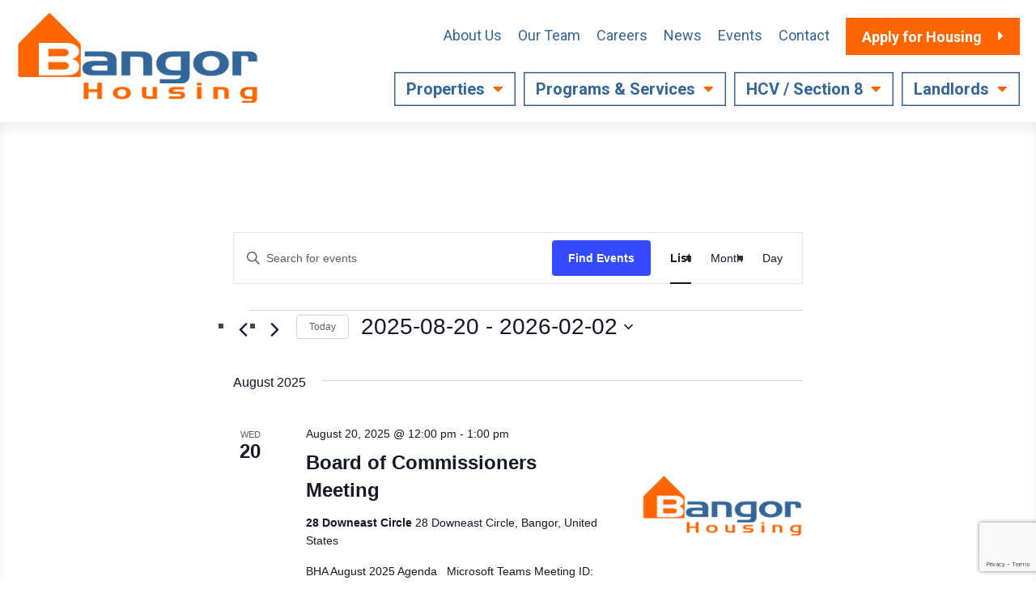

--- FILE ---
content_type: text/html; charset=UTF-8
request_url: https://bangorhousing.org/events/list/?eventDisplay=past
body_size: 16362
content:

<!DOCTYPE HTML>
<html lang="en">
<head>
	<meta charset="UTF-8" />
	<meta http-equiv="X-UA-Compatible" content="IE=edge,chrome=1">
	<meta name="viewport" content="width=device-width, initial-scale=1.0">
	<link rel="shortcut icon" href="https://bangorhousing.org/wp-content/themes/bha/img/favicon.ico"/>

	<script>
		FontAwesomeConfig = { searchPseudoElements: true };
	</script>

	<link rel='stylesheet' id='tribe-events-views-v2-bootstrap-datepicker-styles-css' href='https://bangorhousing.org/wp-content/plugins/the-events-calendar/vendor/bootstrap-datepicker/css/bootstrap-datepicker.standalone.min.css?ver=6.15.15' type='text/css' media='all' />
<link rel='stylesheet' id='tec-variables-skeleton-css' href='https://bangorhousing.org/wp-content/plugins/the-events-calendar/common/build/css/variables-skeleton.css?ver=6.10.2' type='text/css' media='all' />
<link rel='stylesheet' id='tribe-common-skeleton-style-css' href='https://bangorhousing.org/wp-content/plugins/the-events-calendar/common/build/css/common-skeleton.css?ver=6.10.2' type='text/css' media='all' />
<link rel='stylesheet' id='tribe-tooltipster-css-css' href='https://bangorhousing.org/wp-content/plugins/the-events-calendar/common/vendor/tooltipster/tooltipster.bundle.min.css?ver=6.10.2' type='text/css' media='all' />
<link rel='stylesheet' id='tribe-events-views-v2-skeleton-css' href='https://bangorhousing.org/wp-content/plugins/the-events-calendar/build/css/views-skeleton.css?ver=6.15.15' type='text/css' media='all' />
<link rel='stylesheet' id='tec-variables-full-css' href='https://bangorhousing.org/wp-content/plugins/the-events-calendar/common/build/css/variables-full.css?ver=6.10.2' type='text/css' media='all' />
<link rel='stylesheet' id='tribe-common-full-style-css' href='https://bangorhousing.org/wp-content/plugins/the-events-calendar/common/build/css/common-full.css?ver=6.10.2' type='text/css' media='all' />
<link rel='stylesheet' id='tribe-events-views-v2-full-css' href='https://bangorhousing.org/wp-content/plugins/the-events-calendar/build/css/views-full.css?ver=6.15.15' type='text/css' media='all' />
<link rel='stylesheet' id='tribe-events-views-v2-print-css' href='https://bangorhousing.org/wp-content/plugins/the-events-calendar/build/css/views-print.css?ver=6.15.15' type='text/css' media='print' />
<meta name='robots' content='index, follow, max-image-preview:large, max-snippet:-1, max-video-preview:-1' />

	<!-- This site is optimized with the Yoast SEO plugin v26.8 - https://yoast.com/product/yoast-seo-wordpress/ -->
	<title>Past Events from December 17, 2019 &#8211; August 23, 2018 &#8211; BangorHousing</title>
	<link rel="canonical" href="https://bangorhousing.org/events/" />
	<meta property="og:locale" content="en_US" />
	<meta property="og:type" content="website" />
	<meta property="og:title" content="Events Archive - BangorHousing" />
	<meta property="og:url" content="https://bangorhousing.org/events/" />
	<meta property="og:site_name" content="BangorHousing" />
	<meta name="twitter:card" content="summary_large_image" />
	<script type="application/ld+json" class="yoast-schema-graph">{"@context":"https://schema.org","@graph":[{"@type":"CollectionPage","@id":"https://bangorhousing.org/events/","url":"https://bangorhousing.org/events/","name":"Events Archive - BangorHousing","isPartOf":{"@id":"https://bangorhousing.org/#website"},"primaryImageOfPage":{"@id":"https://bangorhousing.org/events/#primaryimage"},"image":{"@id":"https://bangorhousing.org/events/#primaryimage"},"thumbnailUrl":"https://bangorhousing.org/wp-content/uploads/2021/04/cropped-logo-bangor-housing.png","breadcrumb":{"@id":"https://bangorhousing.org/events/#breadcrumb"},"inLanguage":"en-US"},{"@type":"ImageObject","inLanguage":"en-US","@id":"https://bangorhousing.org/events/#primaryimage","url":"https://bangorhousing.org/wp-content/uploads/2021/04/cropped-logo-bangor-housing.png","contentUrl":"https://bangorhousing.org/wp-content/uploads/2021/04/cropped-logo-bangor-housing.png","width":512,"height":512},{"@type":"BreadcrumbList","@id":"https://bangorhousing.org/events/#breadcrumb","itemListElement":[{"@type":"ListItem","position":1,"name":"Home","item":"https://bangorhousing.org/"},{"@type":"ListItem","position":2,"name":"Events"}]},{"@type":"WebSite","@id":"https://bangorhousing.org/#website","url":"https://bangorhousing.org/","name":"BangorHousing","description":"","publisher":{"@id":"https://bangorhousing.org/#organization"},"potentialAction":[{"@type":"SearchAction","target":{"@type":"EntryPoint","urlTemplate":"https://bangorhousing.org/?s={search_term_string}"},"query-input":{"@type":"PropertyValueSpecification","valueRequired":true,"valueName":"search_term_string"}}],"inLanguage":"en-US"},{"@type":"Organization","@id":"https://bangorhousing.org/#organization","name":"BangorHousing","url":"https://bangorhousing.org/","logo":{"@type":"ImageObject","inLanguage":"en-US","@id":"https://bangorhousing.org/#/schema/logo/image/","url":"https://bangorhousing.org/wp-content/uploads/2021/04/cropped-logo-bangor-housing.png","contentUrl":"https://bangorhousing.org/wp-content/uploads/2021/04/cropped-logo-bangor-housing.png","width":512,"height":512,"caption":"BangorHousing"},"image":{"@id":"https://bangorhousing.org/#/schema/logo/image/"}}]}</script>
	<!-- / Yoast SEO plugin. -->


<link rel='dns-prefetch' href='//www.google.com' />
<link rel='dns-prefetch' href='//www.googletagmanager.com' />
<link rel='dns-prefetch' href='//fonts.googleapis.com' />
<link rel="alternate" type="application/rss+xml" title="BangorHousing &raquo; Events Feed" href="https://bangorhousing.org/events/feed/" />
<style id='wp-img-auto-sizes-contain-inline-css' type='text/css'>
img:is([sizes=auto i],[sizes^="auto," i]){contain-intrinsic-size:3000px 1500px}
/*# sourceURL=wp-img-auto-sizes-contain-inline-css */
</style>
<link rel='stylesheet' id='embedpress-css-css' href='https://bangorhousing.org/wp-content/plugins/embedpress/assets/css/embedpress.css?ver=1768224670' type='text/css' media='all' />
<link rel='stylesheet' id='embedpress-blocks-style-css' href='https://bangorhousing.org/wp-content/plugins/embedpress/assets/css/blocks.build.css?ver=1768224670' type='text/css' media='all' />
<link rel='stylesheet' id='embedpress-lazy-load-css-css' href='https://bangorhousing.org/wp-content/plugins/embedpress/assets/css/lazy-load.css?ver=1768224670' type='text/css' media='all' />
<link rel='stylesheet' id='wp-block-library-css' href='https://bangorhousing.org/wp-includes/css/dist/block-library/style.min.css?ver=6.9' type='text/css' media='all' />
<style id='global-styles-inline-css' type='text/css'>
:root{--wp--preset--aspect-ratio--square: 1;--wp--preset--aspect-ratio--4-3: 4/3;--wp--preset--aspect-ratio--3-4: 3/4;--wp--preset--aspect-ratio--3-2: 3/2;--wp--preset--aspect-ratio--2-3: 2/3;--wp--preset--aspect-ratio--16-9: 16/9;--wp--preset--aspect-ratio--9-16: 9/16;--wp--preset--color--black: #000000;--wp--preset--color--cyan-bluish-gray: #abb8c3;--wp--preset--color--white: #ffffff;--wp--preset--color--pale-pink: #f78da7;--wp--preset--color--vivid-red: #cf2e2e;--wp--preset--color--luminous-vivid-orange: #ff6900;--wp--preset--color--luminous-vivid-amber: #fcb900;--wp--preset--color--light-green-cyan: #7bdcb5;--wp--preset--color--vivid-green-cyan: #00d084;--wp--preset--color--pale-cyan-blue: #8ed1fc;--wp--preset--color--vivid-cyan-blue: #0693e3;--wp--preset--color--vivid-purple: #9b51e0;--wp--preset--gradient--vivid-cyan-blue-to-vivid-purple: linear-gradient(135deg,rgb(6,147,227) 0%,rgb(155,81,224) 100%);--wp--preset--gradient--light-green-cyan-to-vivid-green-cyan: linear-gradient(135deg,rgb(122,220,180) 0%,rgb(0,208,130) 100%);--wp--preset--gradient--luminous-vivid-amber-to-luminous-vivid-orange: linear-gradient(135deg,rgb(252,185,0) 0%,rgb(255,105,0) 100%);--wp--preset--gradient--luminous-vivid-orange-to-vivid-red: linear-gradient(135deg,rgb(255,105,0) 0%,rgb(207,46,46) 100%);--wp--preset--gradient--very-light-gray-to-cyan-bluish-gray: linear-gradient(135deg,rgb(238,238,238) 0%,rgb(169,184,195) 100%);--wp--preset--gradient--cool-to-warm-spectrum: linear-gradient(135deg,rgb(74,234,220) 0%,rgb(151,120,209) 20%,rgb(207,42,186) 40%,rgb(238,44,130) 60%,rgb(251,105,98) 80%,rgb(254,248,76) 100%);--wp--preset--gradient--blush-light-purple: linear-gradient(135deg,rgb(255,206,236) 0%,rgb(152,150,240) 100%);--wp--preset--gradient--blush-bordeaux: linear-gradient(135deg,rgb(254,205,165) 0%,rgb(254,45,45) 50%,rgb(107,0,62) 100%);--wp--preset--gradient--luminous-dusk: linear-gradient(135deg,rgb(255,203,112) 0%,rgb(199,81,192) 50%,rgb(65,88,208) 100%);--wp--preset--gradient--pale-ocean: linear-gradient(135deg,rgb(255,245,203) 0%,rgb(182,227,212) 50%,rgb(51,167,181) 100%);--wp--preset--gradient--electric-grass: linear-gradient(135deg,rgb(202,248,128) 0%,rgb(113,206,126) 100%);--wp--preset--gradient--midnight: linear-gradient(135deg,rgb(2,3,129) 0%,rgb(40,116,252) 100%);--wp--preset--font-size--small: 13px;--wp--preset--font-size--medium: 20px;--wp--preset--font-size--large: 36px;--wp--preset--font-size--x-large: 42px;--wp--preset--spacing--20: 0.44rem;--wp--preset--spacing--30: 0.67rem;--wp--preset--spacing--40: 1rem;--wp--preset--spacing--50: 1.5rem;--wp--preset--spacing--60: 2.25rem;--wp--preset--spacing--70: 3.38rem;--wp--preset--spacing--80: 5.06rem;--wp--preset--shadow--natural: 6px 6px 9px rgba(0, 0, 0, 0.2);--wp--preset--shadow--deep: 12px 12px 50px rgba(0, 0, 0, 0.4);--wp--preset--shadow--sharp: 6px 6px 0px rgba(0, 0, 0, 0.2);--wp--preset--shadow--outlined: 6px 6px 0px -3px rgb(255, 255, 255), 6px 6px rgb(0, 0, 0);--wp--preset--shadow--crisp: 6px 6px 0px rgb(0, 0, 0);}:where(.is-layout-flex){gap: 0.5em;}:where(.is-layout-grid){gap: 0.5em;}body .is-layout-flex{display: flex;}.is-layout-flex{flex-wrap: wrap;align-items: center;}.is-layout-flex > :is(*, div){margin: 0;}body .is-layout-grid{display: grid;}.is-layout-grid > :is(*, div){margin: 0;}:where(.wp-block-columns.is-layout-flex){gap: 2em;}:where(.wp-block-columns.is-layout-grid){gap: 2em;}:where(.wp-block-post-template.is-layout-flex){gap: 1.25em;}:where(.wp-block-post-template.is-layout-grid){gap: 1.25em;}.has-black-color{color: var(--wp--preset--color--black) !important;}.has-cyan-bluish-gray-color{color: var(--wp--preset--color--cyan-bluish-gray) !important;}.has-white-color{color: var(--wp--preset--color--white) !important;}.has-pale-pink-color{color: var(--wp--preset--color--pale-pink) !important;}.has-vivid-red-color{color: var(--wp--preset--color--vivid-red) !important;}.has-luminous-vivid-orange-color{color: var(--wp--preset--color--luminous-vivid-orange) !important;}.has-luminous-vivid-amber-color{color: var(--wp--preset--color--luminous-vivid-amber) !important;}.has-light-green-cyan-color{color: var(--wp--preset--color--light-green-cyan) !important;}.has-vivid-green-cyan-color{color: var(--wp--preset--color--vivid-green-cyan) !important;}.has-pale-cyan-blue-color{color: var(--wp--preset--color--pale-cyan-blue) !important;}.has-vivid-cyan-blue-color{color: var(--wp--preset--color--vivid-cyan-blue) !important;}.has-vivid-purple-color{color: var(--wp--preset--color--vivid-purple) !important;}.has-black-background-color{background-color: var(--wp--preset--color--black) !important;}.has-cyan-bluish-gray-background-color{background-color: var(--wp--preset--color--cyan-bluish-gray) !important;}.has-white-background-color{background-color: var(--wp--preset--color--white) !important;}.has-pale-pink-background-color{background-color: var(--wp--preset--color--pale-pink) !important;}.has-vivid-red-background-color{background-color: var(--wp--preset--color--vivid-red) !important;}.has-luminous-vivid-orange-background-color{background-color: var(--wp--preset--color--luminous-vivid-orange) !important;}.has-luminous-vivid-amber-background-color{background-color: var(--wp--preset--color--luminous-vivid-amber) !important;}.has-light-green-cyan-background-color{background-color: var(--wp--preset--color--light-green-cyan) !important;}.has-vivid-green-cyan-background-color{background-color: var(--wp--preset--color--vivid-green-cyan) !important;}.has-pale-cyan-blue-background-color{background-color: var(--wp--preset--color--pale-cyan-blue) !important;}.has-vivid-cyan-blue-background-color{background-color: var(--wp--preset--color--vivid-cyan-blue) !important;}.has-vivid-purple-background-color{background-color: var(--wp--preset--color--vivid-purple) !important;}.has-black-border-color{border-color: var(--wp--preset--color--black) !important;}.has-cyan-bluish-gray-border-color{border-color: var(--wp--preset--color--cyan-bluish-gray) !important;}.has-white-border-color{border-color: var(--wp--preset--color--white) !important;}.has-pale-pink-border-color{border-color: var(--wp--preset--color--pale-pink) !important;}.has-vivid-red-border-color{border-color: var(--wp--preset--color--vivid-red) !important;}.has-luminous-vivid-orange-border-color{border-color: var(--wp--preset--color--luminous-vivid-orange) !important;}.has-luminous-vivid-amber-border-color{border-color: var(--wp--preset--color--luminous-vivid-amber) !important;}.has-light-green-cyan-border-color{border-color: var(--wp--preset--color--light-green-cyan) !important;}.has-vivid-green-cyan-border-color{border-color: var(--wp--preset--color--vivid-green-cyan) !important;}.has-pale-cyan-blue-border-color{border-color: var(--wp--preset--color--pale-cyan-blue) !important;}.has-vivid-cyan-blue-border-color{border-color: var(--wp--preset--color--vivid-cyan-blue) !important;}.has-vivid-purple-border-color{border-color: var(--wp--preset--color--vivid-purple) !important;}.has-vivid-cyan-blue-to-vivid-purple-gradient-background{background: var(--wp--preset--gradient--vivid-cyan-blue-to-vivid-purple) !important;}.has-light-green-cyan-to-vivid-green-cyan-gradient-background{background: var(--wp--preset--gradient--light-green-cyan-to-vivid-green-cyan) !important;}.has-luminous-vivid-amber-to-luminous-vivid-orange-gradient-background{background: var(--wp--preset--gradient--luminous-vivid-amber-to-luminous-vivid-orange) !important;}.has-luminous-vivid-orange-to-vivid-red-gradient-background{background: var(--wp--preset--gradient--luminous-vivid-orange-to-vivid-red) !important;}.has-very-light-gray-to-cyan-bluish-gray-gradient-background{background: var(--wp--preset--gradient--very-light-gray-to-cyan-bluish-gray) !important;}.has-cool-to-warm-spectrum-gradient-background{background: var(--wp--preset--gradient--cool-to-warm-spectrum) !important;}.has-blush-light-purple-gradient-background{background: var(--wp--preset--gradient--blush-light-purple) !important;}.has-blush-bordeaux-gradient-background{background: var(--wp--preset--gradient--blush-bordeaux) !important;}.has-luminous-dusk-gradient-background{background: var(--wp--preset--gradient--luminous-dusk) !important;}.has-pale-ocean-gradient-background{background: var(--wp--preset--gradient--pale-ocean) !important;}.has-electric-grass-gradient-background{background: var(--wp--preset--gradient--electric-grass) !important;}.has-midnight-gradient-background{background: var(--wp--preset--gradient--midnight) !important;}.has-small-font-size{font-size: var(--wp--preset--font-size--small) !important;}.has-medium-font-size{font-size: var(--wp--preset--font-size--medium) !important;}.has-large-font-size{font-size: var(--wp--preset--font-size--large) !important;}.has-x-large-font-size{font-size: var(--wp--preset--font-size--x-large) !important;}
/*# sourceURL=global-styles-inline-css */
</style>

<style id='classic-theme-styles-inline-css' type='text/css'>
/*! This file is auto-generated */
.wp-block-button__link{color:#fff;background-color:#32373c;border-radius:9999px;box-shadow:none;text-decoration:none;padding:calc(.667em + 2px) calc(1.333em + 2px);font-size:1.125em}.wp-block-file__button{background:#32373c;color:#fff;text-decoration:none}
/*# sourceURL=/wp-includes/css/classic-themes.min.css */
</style>
<link rel='stylesheet' id='pma-style-css' href='https://bangorhousing.org/wp-content/themes/bha/dist/css/style.css?ver=240801-211458' type='text/css' media='all' />
<link rel='stylesheet' id='Roboto-css' href='//fonts.googleapis.com/css?family=Roboto%3A300%2C400%2C700&#038;ver=6.9' type='text/css' media='all' />
<link rel='stylesheet' id='FontAwesome-css' href='https://bangorhousing.org/wp-content/themes/bha/assets/css/all.min.css?ver=6.9' type='text/css' media='all' />
<link rel='stylesheet' id='lightbox-css' href='https://bangorhousing.org/wp-content/themes/bha/inc/lightbox.min.css?ver=6.9' type='text/css' media='all' />
<style id='kadence-blocks-global-variables-inline-css' type='text/css'>
:root {--global-kb-font-size-sm:clamp(0.8rem, 0.73rem + 0.217vw, 0.9rem);--global-kb-font-size-md:clamp(1.1rem, 0.995rem + 0.326vw, 1.25rem);--global-kb-font-size-lg:clamp(1.75rem, 1.576rem + 0.543vw, 2rem);--global-kb-font-size-xl:clamp(2.25rem, 1.728rem + 1.63vw, 3rem);--global-kb-font-size-xxl:clamp(2.5rem, 1.456rem + 3.26vw, 4rem);--global-kb-font-size-xxxl:clamp(2.75rem, 0.489rem + 7.065vw, 6rem);}:root {--global-palette1: #3182CE;--global-palette2: #2B6CB0;--global-palette3: #1A202C;--global-palette4: #2D3748;--global-palette5: #4A5568;--global-palette6: #718096;--global-palette7: #EDF2F7;--global-palette8: #F7FAFC;--global-palette9: #ffffff;}
/*# sourceURL=kadence-blocks-global-variables-inline-css */
</style>
<script type="text/javascript" src="https://bangorhousing.org/wp-includes/js/jquery/jquery.min.js?ver=3.7.1" id="jquery-core-js"></script>
<script type="text/javascript" src="https://bangorhousing.org/wp-includes/js/jquery/jquery-migrate.min.js?ver=3.4.1" id="jquery-migrate-js"></script>
<script type="text/javascript" src="https://bangorhousing.org/wp-content/plugins/the-events-calendar/common/build/js/tribe-common.js?ver=9c44e11f3503a33e9540" id="tribe-common-js"></script>
<script type="text/javascript" src="https://bangorhousing.org/wp-content/plugins/the-events-calendar/build/js/views/breakpoints.js?ver=4208de2df2852e0b91ec" id="tribe-events-views-v2-breakpoints-js"></script>

<!-- Google tag (gtag.js) snippet added by Site Kit -->
<!-- Google Analytics snippet added by Site Kit -->
<script type="text/javascript" src="https://www.googletagmanager.com/gtag/js?id=GT-552SZT6" id="google_gtagjs-js" async></script>
<script type="text/javascript" id="google_gtagjs-js-after">
/* <![CDATA[ */
window.dataLayer = window.dataLayer || [];function gtag(){dataLayer.push(arguments);}
gtag("set","linker",{"domains":["bangorhousing.org"]});
gtag("js", new Date());
gtag("set", "developer_id.dZTNiMT", true);
gtag("config", "GT-552SZT6");
//# sourceURL=google_gtagjs-js-after
/* ]]> */
</script>
<link rel="https://api.w.org/" href="https://bangorhousing.org/wp-json/" /><link rel="EditURI" type="application/rsd+xml" title="RSD" href="https://bangorhousing.org/xmlrpc.php?rsd" />

<meta name="generator" content="Site Kit by Google 1.171.0" /><meta name="tec-api-version" content="v1"><meta name="tec-api-origin" content="https://bangorhousing.org"><link rel="alternate" href="https://bangorhousing.org/wp-json/tribe/events/v1/" /><link rel="icon" href="https://bangorhousing.org/wp-content/uploads/2021/04/cropped-logo-bangor-housing-32x32.png" sizes="32x32" />
<link rel="icon" href="https://bangorhousing.org/wp-content/uploads/2021/04/cropped-logo-bangor-housing-192x192.png" sizes="192x192" />
<link rel="apple-touch-icon" href="https://bangorhousing.org/wp-content/uploads/2021/04/cropped-logo-bangor-housing-180x180.png" />
<meta name="msapplication-TileImage" content="https://bangorhousing.org/wp-content/uploads/2021/04/cropped-logo-bangor-housing-270x270.png" />
		<style type="text/css" id="wp-custom-css">
			.small-header h3.gsection_title {
	color: #444;
	font-size: 16px;
	font-weight: 700;
	margin-bottom: 8px;
}

#field_10_76 .gfield_label {
	font-weight: 400 !important;
}

#input_10_76 .gchoice {
	border-bottom: 1px #000 solid;
	padding-bottom: 1rem;
	margin-bottom: 1rem;
}		</style>
		</head>
<body class="archive post-type-archive post-type-archive-tribe_events wp-custom-logo wp-theme-bha tribe-events-page-template tribe-no-js tribe-filter-live">


	<div id="fb-root"></div>
	<script>(function(d, s, id) {
	  var js, fjs = d.getElementsByTagName(s)[0];
	  if (d.getElementById(id)) return;
	  js = d.createElement(s); js.id = id;
	  js.src = 'https://connect.facebook.net/en_US/sdk.js#xfbml=1&version=v3.0';
	  fjs.parentNode.insertBefore(js, fjs);
	}(document, 'script', 'facebook-jssdk'));</script>

	<a href="#skip-navigation" class="screen-reader-text">Skip Navigation</a>
<header>

	<div class="wrap">
		<a class="logo" href="/">
			<img src="https://bangorhousing.org/wp-content/themes/bha/img/logo.png" alt="BangorHousing"/>
		</a>

		<span class="mobile-toggle">
			<i class="fa fa-fw fa-bars" aria-hidden="true" alt="Toggle Main Menu"></i> Menu
		</span>

		<nav>
			<ul class="upper-menu"><li id="menu-item-35" class="menu-item menu-item-type-post_type menu-item-object-page menu-item-35"><a href="https://bangorhousing.org/about/">About Us</a></li>
<li id="menu-item-134" class="menu-item menu-item-type-post_type menu-item-object-page menu-item-134"><a href="https://bangorhousing.org/team/">Our Team</a></li>
<li id="menu-item-179" class="menu-item menu-item-type-post_type menu-item-object-page menu-item-179"><a href="https://bangorhousing.org/employment/">Careers</a></li>
<li id="menu-item-37" class="menu-item menu-item-type-post_type menu-item-object-page current_page_parent menu-item-37"><a href="https://bangorhousing.org/news/">News</a></li>
<li id="menu-item-99" class="menu-item menu-item-type-custom menu-item-object-custom current-menu-item current_page_item menu-item-99"><a href="https://bangorhousing.org/events/">Events</a></li>
<li id="menu-item-2699" class="menu-item menu-item-type-post_type menu-item-object-page menu-item-2699"><a href="https://bangorhousing.org/contact/">Contact</a></li>
<li class="action-button"><a href="https://www.pha-web.com/portals/onlineApplication/1708"><span>Apply for Housing</span></a></li></ul><ul class="lower-menu"><li id="menu-item-376" class="menu-item menu-item-type-custom menu-item-object-custom menu-item-has-children menu-item-376"><a>Properties</a>
<ul class="sub-menu">
	<li id="menu-item-40" class="menu-item menu-item-type-post_type menu-item-object-page menu-item-40"><a href="https://bangorhousing.org/autumn-park-west/">Autumn Park West</a></li>
	<li id="menu-item-41" class="menu-item menu-item-type-post_type menu-item-object-page menu-item-41"><a href="https://bangorhousing.org/birch-circle/">Birch Circle</a></li>
	<li id="menu-item-1885" class="menu-item menu-item-type-post_type menu-item-object-page menu-item-1885"><a href="https://bangorhousing.org/blueberry-ridge/">Blueberry Ridge</a></li>
	<li id="menu-item-42" class="menu-item menu-item-type-post_type menu-item-object-page menu-item-42"><a href="https://bangorhousing.org/capehart/">Capehart</a></li>
	<li id="menu-item-43" class="menu-item menu-item-type-post_type menu-item-object-page menu-item-43"><a href="https://bangorhousing.org/crestwood/">Crestwood Place</a></li>
	<li id="menu-item-1994" class="menu-item menu-item-type-post_type menu-item-object-page menu-item-1994"><a href="https://bangorhousing.org/greenfield-apartments/">Greenfield Apartments</a></li>
	<li id="menu-item-45" class="menu-item menu-item-type-post_type menu-item-object-page menu-item-45"><a href="https://bangorhousing.org/griffin-park/">Griffin Park</a></li>
	<li id="menu-item-396" class="menu-item menu-item-type-post_type menu-item-object-page menu-item-396"><a href="https://bangorhousing.org/griffin-square/">Griffin Square</a></li>
	<li id="menu-item-46" class="menu-item menu-item-type-post_type menu-item-object-page menu-item-46"><a href="https://bangorhousing.org/nason-park/">Nason Park Manor</a></li>
	<li id="menu-item-782" class="menu-item menu-item-type-post_type menu-item-object-page menu-item-782"><a href="https://bangorhousing.org/bangorhousing-splash-pad/">BangorHousing Splash Pad</a></li>
</ul>
</li>
<li id="menu-item-377" class="menu-item menu-item-type-custom menu-item-object-custom menu-item-has-children menu-item-377"><a>Programs &#038; Services</a>
<ul class="sub-menu">
	<li id="menu-item-1347" class="menu-item menu-item-type-custom menu-item-object-custom menu-item-1347"><a target="_blank" href="https://www.pha-web.com/portals/family/1708">Tenant Portal PHA-Web</a></li>
	<li id="menu-item-432" class="menu-item menu-item-type-post_type menu-item-object-page menu-item-432"><a href="https://bangorhousing.org/forms/">Applications &#038; Forms</a></li>
	<li id="menu-item-149" class="menu-item menu-item-type-post_type menu-item-object-page menu-item-149"><a href="https://bangorhousing.org/programs-services/family-self-sufficiency/">Family Self Sufficiency</a></li>
	<li id="menu-item-150" class="menu-item menu-item-type-post_type menu-item-object-page menu-item-150"><a href="https://bangorhousing.org/programs-services/resident-services/">Resident Services</a></li>
	<li id="menu-item-2995" class="menu-item menu-item-type-post_type menu-item-object-page menu-item-2995"><a href="https://bangorhousing.org/mental-health-outreach-for-mothers/">Mental Health Outreach for Mothers</a></li>
	<li id="menu-item-527" class="menu-item menu-item-type-custom menu-item-object-custom menu-item-527"><a target="_blank" href="http://www.bgcbangor.org/">Boys &#038; Girls Club of Bangor</a></li>
	<li id="menu-item-1838" class="menu-item menu-item-type-custom menu-item-object-custom menu-item-1838"><a href="https://www.pha-web.com/auth/Identity/Account/Login?returnUrl=%2Fauth%2Fconnect%2Fauthorize%2Fcallback%3Fclient_id%3Dportal.forms%26redirect_uri%3Dhttps%253A%252F%252Fwww.pha-web.com%252Fportals%252Fsignin-oidc%26response_type%3Dcode%26scope%3Dopenid%2520profile%2520portal.roles%2520portal.configuration%2520portal.family%2520portal.landlord%2520portal.applicant%26code_challenge%3DfpbWv4pbC-4Fjg0q174vy2tiaevS8xAkuq-J-zLGVBo%26code_challenge_method%3DS256%26state%3DOpenIdConnect.AuthenticationProperties%[base64]%26nonce%3D638291825700126258.OTM0YjEzNzAtODk4MC00Y2M2LWE4OWUtNDcwZjE1YzQ1NTA0MDlkNDU0ZjktODI1OS00NjAyLWI3ZmItMTY3MzNkMmIzYjk5%26portalType%3D31%26phaId%3D1708%26x-client-SKU%3DID_NET461%26x-client-ver%3D5.3.0.0&#038;phaId=1708&#038;portalType=31">Registration/Login</a></li>
	<li id="menu-item-1839" class="menu-item menu-item-type-custom menu-item-object-custom menu-item-1839"><a href="https://www.pha-web.com/portals/onlineApplication/1708">Online Housing Application Portal</a></li>
	<li id="menu-item-1840" class="menu-item menu-item-type-custom menu-item-object-custom menu-item-1840"><a href="https://www.pha-web.com/portals/waitingListStatus/1708">Status/Position Number Lookup</a></li>
</ul>
</li>
<li id="menu-item-47" class="menu-item menu-item-type-post_type menu-item-object-page menu-item-has-children menu-item-47"><a href="https://bangorhousing.org/section-8/">HCV / Section 8</a>
<ul class="sub-menu">
	<li id="menu-item-2163" class="menu-item menu-item-type-post_type menu-item-object-page menu-item-2163"><a href="https://bangorhousing.org/section-8/">HCV (Section 8) Program</a></li>
	<li id="menu-item-1214" class="menu-item menu-item-type-post_type menu-item-object-page menu-item-1214"><a href="https://bangorhousing.org/landlord-forms/">Landlord Forms</a></li>
	<li id="menu-item-1213" class="menu-item menu-item-type-post_type menu-item-object-page menu-item-1213"><a href="https://bangorhousing.org/participant-forms/">Participant Forms</a></li>
</ul>
</li>
<li id="menu-item-48" class="menu-item menu-item-type-post_type menu-item-object-page menu-item-has-children menu-item-48"><a href="https://bangorhousing.org/landlords/">Landlords</a>
<ul class="sub-menu">
	<li id="menu-item-2164" class="menu-item menu-item-type-post_type menu-item-object-page menu-item-2164"><a href="https://bangorhousing.org/landlords/">Landlords</a></li>
	<li id="menu-item-1361" class="menu-item menu-item-type-custom menu-item-object-custom menu-item-1361"><a target="_blank" href="https://www.pha-web.com/portals/landlord/1708">Landlord Portal PHA-Web</a></li>
</ul>
</li>
</ul>		</nav>
	</div>

</header>

<div id="skip-navigation"></div>	<main>
					<article id="post-0" class="post-0 page type-page status-publish hentry">

				
				
				<div class="wrap">

					<section class="primary full-width">
						<h1></h1>
						<div
	 class="tribe-common tribe-events tribe-events-view tribe-events-view--list" 	data-js="tribe-events-view"
	data-view-rest-url="https://bangorhousing.org/wp-json/tribe/views/v2/html"
	data-view-rest-method="GET"
	data-view-manage-url="1"
				data-view-breakpoint-pointer="56667048-82a5-4b17-8e94-65dfc031369e"
	 role="main">
	<section class="tribe-common-l-container tribe-events-l-container">
		<div
	class="tribe-events-view-loader tribe-common-a11y-hidden"
	role="alert"
	aria-live="polite"
>
	<span class="tribe-events-view-loader__text tribe-common-a11y-visual-hide">
		5 events found.	</span>
	<div class="tribe-events-view-loader__dots tribe-common-c-loader">
		<svg
	 class="tribe-common-c-svgicon tribe-common-c-svgicon--dot tribe-common-c-loader__dot tribe-common-c-loader__dot--first" 	aria-hidden="true"
	viewBox="0 0 15 15"
	xmlns="http://www.w3.org/2000/svg"
>
	<circle cx="7.5" cy="7.5" r="7.5"/>
</svg>
		<svg
	 class="tribe-common-c-svgicon tribe-common-c-svgicon--dot tribe-common-c-loader__dot tribe-common-c-loader__dot--second" 	aria-hidden="true"
	viewBox="0 0 15 15"
	xmlns="http://www.w3.org/2000/svg"
>
	<circle cx="7.5" cy="7.5" r="7.5"/>
</svg>
		<svg
	 class="tribe-common-c-svgicon tribe-common-c-svgicon--dot tribe-common-c-loader__dot tribe-common-c-loader__dot--third" 	aria-hidden="true"
	viewBox="0 0 15 15"
	xmlns="http://www.w3.org/2000/svg"
>
	<circle cx="7.5" cy="7.5" r="7.5"/>
</svg>
	</div>
</div>

		<script type="application/ld+json">
[{"@context":"http://schema.org","@type":"Event","name":"Board of Commissioners Meeting","description":"&lt;p&gt;BHA August 2025 Agenda &nbsp; Microsoft Teams Meeting ID: 261 839 316... &lt;a class=&quot;read-more&quot; href=&quot;https://bangorhousing.org/event/board-of-commissioners-meeting-31/&quot;&gt;Read more&lt;/a&gt;&lt;/p&gt;\\n","image":"https://bangorhousing.org/wp-content/uploads/2021/04/cropped-logo-bangor-housing.png","url":"https://bangorhousing.org/event/board-of-commissioners-meeting-31/","eventAttendanceMode":"https://schema.org/OfflineEventAttendanceMode","eventStatus":"https://schema.org/EventScheduled","startDate":"2025-08-20T12:00:00-04:00","endDate":"2025-08-20T13:00:00-04:00","location":{"@type":"Place","name":"28 Downeast Circle","description":"","url":"","address":{"@type":"PostalAddress","streetAddress":"28 Downeast Circle","addressLocality":"Bangor","postalCode":"04401","addressCountry":"United States"},"telephone":"","sameAs":""},"performer":"Organization"},{"@context":"http://schema.org","@type":"Event","name":"Board of Commissioners Meeting","description":"&lt;p&gt;BHA October 2025 Agenda &nbsp; Microsoft Teams Meeting ID: 261 839 316... &lt;a class=&quot;read-more&quot; href=&quot;https://bangorhousing.org/event/board-of-commissioners-meeting-32/&quot;&gt;Read more&lt;/a&gt;&lt;/p&gt;\\n","image":"https://bangorhousing.org/wp-content/uploads/2021/04/cropped-logo-bangor-housing.png","url":"https://bangorhousing.org/event/board-of-commissioners-meeting-32/","eventAttendanceMode":"https://schema.org/OfflineEventAttendanceMode","eventStatus":"https://schema.org/EventScheduled","startDate":"2025-10-15T12:00:00-04:00","endDate":"2025-10-15T13:00:00-04:00","location":{"@type":"Place","name":"28 Downeast Circle","description":"","url":"","address":{"@type":"PostalAddress","streetAddress":"28 Downeast Circle","addressLocality":"Bangor","postalCode":"04401","addressCountry":"United States"},"telephone":"","sameAs":""},"performer":"Organization"},{"@context":"http://schema.org","@type":"Event","name":"Board of Commissioners Meeting","description":"&lt;p&gt;BHA November 2025 Agenda &nbsp; Microsoft Teams Meeting ID: 261 839 316... &lt;a class=&quot;read-more&quot; href=&quot;https://bangorhousing.org/event/board-of-commissioners-meeting-33/&quot;&gt;Read more&lt;/a&gt;&lt;/p&gt;\\n","image":"https://bangorhousing.org/wp-content/uploads/2021/04/cropped-logo-bangor-housing.png","url":"https://bangorhousing.org/event/board-of-commissioners-meeting-33/","eventAttendanceMode":"https://schema.org/OfflineEventAttendanceMode","eventStatus":"https://schema.org/EventScheduled","startDate":"2025-11-19T12:00:00-05:00","endDate":"2025-11-19T13:00:00-05:00","location":{"@type":"Place","name":"161 Davis","description":"","url":"","address":{"@type":"PostalAddress","streetAddress":"161 Davis Rd.","addressLocality":"Bangor","addressRegion":"ME","postalCode":"04401","addressCountry":"United States"},"telephone":"207-942-6365","sameAs":"https://bangorhousing.org"},"performer":"Organization"},{"@context":"http://schema.org","@type":"Event","name":"Board of Commissioners Meeting","description":"&lt;p&gt;BHA December 2025 Agenda &nbsp; Microsoft Teams Meeting ID: 261 839 316... &lt;a class=&quot;read-more&quot; href=&quot;https://bangorhousing.org/event/board-of-commissioners-meeting-34/&quot;&gt;Read more&lt;/a&gt;&lt;/p&gt;\\n","image":"https://bangorhousing.org/wp-content/uploads/2021/04/cropped-logo-bangor-housing.png","url":"https://bangorhousing.org/event/board-of-commissioners-meeting-34/","eventAttendanceMode":"https://schema.org/OfflineEventAttendanceMode","eventStatus":"https://schema.org/EventScheduled","startDate":"2025-12-17T12:00:00-05:00","endDate":"2025-12-17T13:00:00-05:00","location":{"@type":"Place","name":"161 Davis","description":"","url":"","address":{"@type":"PostalAddress","streetAddress":"161 Davis Rd.","addressLocality":"Bangor","addressRegion":"ME","postalCode":"04401","addressCountry":"United States"},"telephone":"207-942-6365","sameAs":"https://bangorhousing.org"},"performer":"Organization"},{"@context":"http://schema.org","@type":"Event","name":"Board of Commissioners Meeting","description":"&lt;p&gt;BHA January 2026 Agenda &nbsp; Microsoft Teams Meeting ID: 261 839 316... &lt;a class=&quot;read-more&quot; href=&quot;https://bangorhousing.org/event/board-of-commissioners-meeting-35/&quot;&gt;Read more&lt;/a&gt;&lt;/p&gt;\\n","image":"https://bangorhousing.org/wp-content/uploads/2021/04/cropped-logo-bangor-housing.png","url":"https://bangorhousing.org/event/board-of-commissioners-meeting-35/","eventAttendanceMode":"https://schema.org/OfflineEventAttendanceMode","eventStatus":"https://schema.org/EventScheduled","startDate":"2026-01-21T12:00:00-05:00","endDate":"2026-01-21T13:00:00-05:00","location":{"@type":"Place","name":"161 Davis","description":"","url":"","address":{"@type":"PostalAddress","streetAddress":"161 Davis Rd.","addressLocality":"Bangor","addressRegion":"ME","postalCode":"04401","addressCountry":"United States"},"telephone":"207-942-6365","sameAs":"https://bangorhousing.org"},"performer":"Organization"}]
</script>
		<script data-js="tribe-events-view-data" type="application/json">
	{"slug":"list","prev_url":"https:\/\/bangorhousing.org\/events\/list\/page\/2\/?eventDisplay=past","next_url":"https:\/\/bangorhousing.org\/events\/list\/","view_class":"Tribe\\Events\\Views\\V2\\Views\\List_View","view_slug":"list","view_label":"List","title":"Events Archive - BangorHousing","events":[5489,5561,5575,5601,5636],"url":"https:\/\/bangorhousing.org\/events\/list\/?eventDisplay=past","url_event_date":false,"bar":{"keyword":"","date":""},"today":"2026-02-02 00:00:00","now":"2026-02-02 03:03:52","home_url":"https:\/\/bangorhousing.org","rest_url":"https:\/\/bangorhousing.org\/wp-json\/tribe\/views\/v2\/html","rest_method":"GET","rest_nonce":"","should_manage_url":true,"today_url":"https:\/\/bangorhousing.org\/events\/list\/","today_title":"Click to select today's date","today_label":"Today","prev_label":"","next_label":"","date_formats":{"compact":"Y-m-d","month_and_year_compact":"Y-m","month_and_year":"F Y","time_range_separator":" - ","date_time_separator":" @ "},"messages":[],"start_of_week":"1","header_title":"","header_title_element":"h1","content_title":"","breadcrumbs":[],"backlink":false,"before_events":"","after_events":"\n<!--\nThis calendar is powered by The Events Calendar.\nhttp:\/\/evnt.is\/18wn\n-->\n","display_events_bar":true,"disable_event_search":false,"live_refresh":true,"ical":{"display_link":true,"link":{"url":"https:\/\/bangorhousing.org\/events\/list\/?eventDisplay=past&#038;ical=1","text":"Export Events","title":"Use this to share calendar data with Google Calendar, Apple iCal and other compatible apps"}},"container_classes":["tribe-common","tribe-events","tribe-events-view","tribe-events-view--list"],"container_data":[],"is_past":true,"breakpoints":{"xsmall":500,"medium":768,"full":960},"breakpoint_pointer":"56667048-82a5-4b17-8e94-65dfc031369e","is_initial_load":true,"public_views":{"list":{"view_class":"Tribe\\Events\\Views\\V2\\Views\\List_View","view_url":"https:\/\/bangorhousing.org\/events\/list\/","view_label":"List","aria_label":"Display Events in List View"},"month":{"view_class":"Tribe\\Events\\Views\\V2\\Views\\Month_View","view_url":"https:\/\/bangorhousing.org\/events\/month\/","view_label":"Month","aria_label":"Display Events in Month View"},"day":{"view_class":"Tribe\\Events\\Views\\V2\\Views\\Day_View","view_url":"https:\/\/bangorhousing.org\/events\/today\/","view_label":"Day","aria_label":"Display Events in Day View"}},"show_latest_past":true,"past":false,"show_now":false,"now_label":"Now","now_label_mobile":"Now","show_end":true,"selected_start_datetime":"2025-08-20","selected_start_date_mobile":"2025-08-20","selected_start_date_label":"August 20, 2025","selected_end_datetime":"2026-02-02","selected_end_date_mobile":"2026-02-02","selected_end_date_label":"Now","datepicker_date":"2025-08-20","subscribe_links":{"gcal":{"label":"Google Calendar","single_label":"Add to Google Calendar","visible":true,"block_slug":"hasGoogleCalendar"},"ical":{"label":"iCalendar","single_label":"Add to iCalendar","visible":true,"block_slug":"hasiCal"},"outlook-365":{"label":"Outlook 365","single_label":"Outlook 365","visible":true,"block_slug":"hasOutlook365"},"outlook-live":{"label":"Outlook Live","single_label":"Outlook Live","visible":true,"block_slug":"hasOutlookLive"},"ics":{"label":"Export .ics file","single_label":"Export .ics file","visible":true,"block_slug":null},"outlook-ics":{"label":"Export Outlook .ics file","single_label":"Export Outlook .ics file","visible":true,"block_slug":null}},"_context":{"slug":"list"},"text":"Loading...","classes":["tribe-common-c-loader__dot","tribe-common-c-loader__dot--third"]}</script>

		
		
<header  class="tribe-events-header tribe-events-header--has-event-search" >
	
	
	
	
	<div
	 class="tribe-events-header__events-bar tribe-events-c-events-bar tribe-events-c-events-bar--border" 	data-js="tribe-events-events-bar"
>

	<h2 class="tribe-common-a11y-visual-hide">
		Events Search and Views Navigation	</h2>

			<button
	class="tribe-events-c-events-bar__search-button"
	aria-controls="tribe-events-search-container"
	aria-expanded="false"
	data-js="tribe-events-search-button"
>
	<svg
	 class="tribe-common-c-svgicon tribe-common-c-svgicon--search tribe-events-c-events-bar__search-button-icon-svg" 	aria-hidden="true"
	viewBox="0 0 16 16"
	xmlns="http://www.w3.org/2000/svg"
>
	<path fill-rule="evenodd" clip-rule="evenodd" d="M11.164 10.133L16 14.97 14.969 16l-4.836-4.836a6.225 6.225 0 01-3.875 1.352 6.24 6.24 0 01-4.427-1.832A6.272 6.272 0 010 6.258 6.24 6.24 0 011.831 1.83 6.272 6.272 0 016.258 0c1.67 0 3.235.658 4.426 1.831a6.272 6.272 0 011.832 4.427c0 1.422-.48 2.773-1.352 3.875zM6.258 1.458c-1.28 0-2.49.498-3.396 1.404-1.866 1.867-1.866 4.925 0 6.791a4.774 4.774 0 003.396 1.405c1.28 0 2.489-.498 3.395-1.405 1.867-1.866 1.867-4.924 0-6.79a4.774 4.774 0 00-3.395-1.405z"/>
</svg>
	<span class="tribe-events-c-events-bar__search-button-text tribe-common-a11y-visual-hide">
		Search	</span>
</button>

		<div
			class="tribe-events-c-events-bar__search-container"
			id="tribe-events-search-container"
			data-js="tribe-events-search-container"
		>
			<div
	class="tribe-events-c-events-bar__search"
	id="tribe-events-events-bar-search"
	data-js="tribe-events-events-bar-search"
>
	<form
		class="tribe-events-c-search tribe-events-c-events-bar__search-form"
		method="get"
		data-js="tribe-events-view-form"
		role="search"
	>
		<input type="hidden" name="tribe-events-views[url]" value="https://bangorhousing.org/events/list/?eventDisplay=past" />

		<div class="tribe-events-c-search__input-group">
			<div
	class="tribe-common-form-control-text tribe-events-c-search__input-control tribe-events-c-search__input-control--keyword"
	data-js="tribe-events-events-bar-input-control"
>
	<label class="tribe-common-form-control-text__label" for="tribe-events-events-bar-keyword">
		Enter Keyword. Search for Events by Keyword.	</label>
	<input
		class="tribe-common-form-control-text__input tribe-events-c-search__input"
		data-js="tribe-events-events-bar-input-control-input"
		type="text"
		id="tribe-events-events-bar-keyword"
		name="tribe-events-views[tribe-bar-search]"
		value=""
		placeholder="Search for events"
		aria-label="Enter Keyword. Search for events by Keyword."
	/>
	<svg
	 class="tribe-common-c-svgicon tribe-common-c-svgicon--search tribe-events-c-search__input-control-icon-svg" 	aria-hidden="true"
	viewBox="0 0 16 16"
	xmlns="http://www.w3.org/2000/svg"
>
	<path fill-rule="evenodd" clip-rule="evenodd" d="M11.164 10.133L16 14.97 14.969 16l-4.836-4.836a6.225 6.225 0 01-3.875 1.352 6.24 6.24 0 01-4.427-1.832A6.272 6.272 0 010 6.258 6.24 6.24 0 011.831 1.83 6.272 6.272 0 016.258 0c1.67 0 3.235.658 4.426 1.831a6.272 6.272 0 011.832 4.427c0 1.422-.48 2.773-1.352 3.875zM6.258 1.458c-1.28 0-2.49.498-3.396 1.404-1.866 1.867-1.866 4.925 0 6.791a4.774 4.774 0 003.396 1.405c1.28 0 2.489-.498 3.395-1.405 1.867-1.866 1.867-4.924 0-6.79a4.774 4.774 0 00-3.395-1.405z"/>
</svg>
</div>
		</div>

		<button
	class="tribe-common-c-btn tribe-events-c-search__button"
	type="submit"
	name="submit-bar"
>
	Find Events</button>
	</form>
</div>
		</div>
	
	<div class="tribe-events-c-events-bar__views">
	<h3 class="tribe-common-a11y-visual-hide">
		Event Views Navigation	</h3>
	<div  class="tribe-events-c-view-selector tribe-events-c-view-selector--labels tribe-events-c-view-selector--tabs"  data-js="tribe-events-view-selector">
		<button
			class="tribe-events-c-view-selector__button tribe-common-c-btn__clear"
			data-js="tribe-events-view-selector-button"
			aria-current="true"
			aria-description="Select Calendar View"
		>
			<span class="tribe-events-c-view-selector__button-icon">
				<svg
	 class="tribe-common-c-svgicon tribe-common-c-svgicon--list tribe-events-c-view-selector__button-icon-svg" 	aria-hidden="true"
	viewBox="0 0 19 19"
	xmlns="http://www.w3.org/2000/svg"
>
	<path fill-rule="evenodd" clip-rule="evenodd" d="M.451.432V17.6c0 .238.163.432.364.432H18.12c.2 0 .364-.194.364-.432V.432c0-.239-.163-.432-.364-.432H.815c-.2 0-.364.193-.364.432zm.993.81h16.024V3.56H1.444V1.24zM17.468 3.56H1.444v13.227h16.024V3.56z" class="tribe-common-c-svgicon__svg-fill"/>
	<g clip-path="url(#tribe-events-c-view-selector__button-icon-svg-0)" class="tribe-common-c-svgicon__svg-fill">
		<path fill-rule="evenodd" clip-rule="evenodd" d="M11.831 4.912v1.825c0 .504.409.913.913.913h1.825a.913.913 0 00.912-.913V4.912A.913.913 0 0014.57 4h-1.825a.912.912 0 00-.913.912z"/>
		<path d="M8.028 7.66a.449.449 0 00.446-.448v-.364c0-.246-.2-.448-.446-.448h-4.13a.449.449 0 00-.447.448v.364c0 .246.201.448.447.448h4.13zM9.797 5.26a.449.449 0 00.447-.448v-.364c0-.246-.201-.448-.447-.448h-5.9a.449.449 0 00-.446.448v.364c0 .246.201.448.447.448h5.9z"/>
	</g>
	<g clip-path="url(#tribe-events-c-view-selector__button-icon-svg-1)" class="tribe-common-c-svgicon__svg-fill">
			<path fill-rule="evenodd" clip-rule="evenodd" d="M11.831 10.912v1.825c0 .505.409.913.913.913h1.825a.913.913 0 00.912-.912v-1.825A.913.913 0 0014.57 10h-1.825a.912.912 0 00-.913.912z"/>
		<path d="M8.028 13.66a.449.449 0 00.446-.448v-.364c0-.246-.2-.448-.446-.448h-4.13a.449.449 0 00-.447.448v.364c0 .246.201.448.447.448h4.13zM9.797 11.26a.449.449 0 00.447-.448v-.364c0-.246-.201-.448-.447-.448h-5.9a.449.449 0 00-.446.448v.364c0 .246.201.448.447.448h5.9z"/>
	</g>
	<defs>
		<clipPath id="tribe-events-c-view-selector__button-icon-svg-0">
			<path transform="translate(3.451 4)" d="M0 0h13v4H0z"/>
		</clipPath>
		<clipPath id="tribe-events-c-view-selector__button-icon-svg-1">
			<path transform="translate(3.451 10)" d="M0 0h13v4H0z"/>
		</clipPath>
	</defs>
</svg>
			</span>
			<span class="tribe-events-c-view-selector__button-text tribe-common-a11y-visual-hide">
				List			</span>
			<svg
	 class="tribe-common-c-svgicon tribe-common-c-svgicon--caret-down tribe-events-c-view-selector__button-icon-caret-svg" 	aria-hidden="true"
	viewBox="0 0 10 7"
	xmlns="http://www.w3.org/2000/svg"
>
	<path fill-rule="evenodd" clip-rule="evenodd" d="M1.008.609L5 4.6 8.992.61l.958.958L5 6.517.05 1.566l.958-.958z" class="tribe-common-c-svgicon__svg-fill"/>
</svg>
		</button>
		<div
	class="tribe-events-c-view-selector__content"
	id="tribe-events-view-selector-content"
	data-js="tribe-events-view-selector-list-container"
>
	<ul class="tribe-events-c-view-selector__list">
					<li
	 class="tribe-events-c-view-selector__list-item tribe-events-c-view-selector__list-item--list tribe-events-c-view-selector__list-item--active" >
	<a
		href="https://bangorhousing.org/events/list/"
		class="tribe-events-c-view-selector__list-item-link"
		data-js="tribe-events-view-link"
		aria-label="Display Events in List View"
				aria-current="true"
			>
		<span class="tribe-events-c-view-selector__list-item-icon">
			<svg
	 class="tribe-common-c-svgicon tribe-common-c-svgicon--list tribe-events-c-view-selector__list-item-icon-svg" 	aria-hidden="true"
	viewBox="0 0 19 19"
	xmlns="http://www.w3.org/2000/svg"
>
	<path fill-rule="evenodd" clip-rule="evenodd" d="M.451.432V17.6c0 .238.163.432.364.432H18.12c.2 0 .364-.194.364-.432V.432c0-.239-.163-.432-.364-.432H.815c-.2 0-.364.193-.364.432zm.993.81h16.024V3.56H1.444V1.24zM17.468 3.56H1.444v13.227h16.024V3.56z" class="tribe-common-c-svgicon__svg-fill"/>
	<g clip-path="url(#tribe-events-c-view-selector__list-item-icon-svg-0)" class="tribe-common-c-svgicon__svg-fill">
		<path fill-rule="evenodd" clip-rule="evenodd" d="M11.831 4.912v1.825c0 .504.409.913.913.913h1.825a.913.913 0 00.912-.913V4.912A.913.913 0 0014.57 4h-1.825a.912.912 0 00-.913.912z"/>
		<path d="M8.028 7.66a.449.449 0 00.446-.448v-.364c0-.246-.2-.448-.446-.448h-4.13a.449.449 0 00-.447.448v.364c0 .246.201.448.447.448h4.13zM9.797 5.26a.449.449 0 00.447-.448v-.364c0-.246-.201-.448-.447-.448h-5.9a.449.449 0 00-.446.448v.364c0 .246.201.448.447.448h5.9z"/>
	</g>
	<g clip-path="url(#tribe-events-c-view-selector__list-item-icon-svg-1)" class="tribe-common-c-svgicon__svg-fill">
			<path fill-rule="evenodd" clip-rule="evenodd" d="M11.831 10.912v1.825c0 .505.409.913.913.913h1.825a.913.913 0 00.912-.912v-1.825A.913.913 0 0014.57 10h-1.825a.912.912 0 00-.913.912z"/>
		<path d="M8.028 13.66a.449.449 0 00.446-.448v-.364c0-.246-.2-.448-.446-.448h-4.13a.449.449 0 00-.447.448v.364c0 .246.201.448.447.448h4.13zM9.797 11.26a.449.449 0 00.447-.448v-.364c0-.246-.201-.448-.447-.448h-5.9a.449.449 0 00-.446.448v.364c0 .246.201.448.447.448h5.9z"/>
	</g>
	<defs>
		<clipPath id="tribe-events-c-view-selector__list-item-icon-svg-0">
			<path transform="translate(3.451 4)" d="M0 0h13v4H0z"/>
		</clipPath>
		<clipPath id="tribe-events-c-view-selector__list-item-icon-svg-1">
			<path transform="translate(3.451 10)" d="M0 0h13v4H0z"/>
		</clipPath>
	</defs>
</svg>
		</span>
		<span class="tribe-events-c-view-selector__list-item-text">
			List		</span>
	</a>
</li>
					<li
	 class="tribe-events-c-view-selector__list-item tribe-events-c-view-selector__list-item--month" >
	<a
		href="https://bangorhousing.org/events/month/"
		class="tribe-events-c-view-selector__list-item-link"
		data-js="tribe-events-view-link"
		aria-label="Display Events in Month View"
			>
		<span class="tribe-events-c-view-selector__list-item-icon">
			<svg
	 class="tribe-common-c-svgicon tribe-common-c-svgicon--month tribe-events-c-view-selector__list-item-icon-svg" 	aria-hidden="true"
	viewBox="0 0 18 19"
	xmlns="http://www.w3.org/2000/svg"
>
	<path fill-rule="evenodd" clip-rule="evenodd" d="M0 .991v17.04c0 .236.162.428.361.428h17.175c.2 0 .361-.192.361-.429V.991c0-.237-.162-.428-.361-.428H.36C.161.563 0 .754 0 .99zm.985.803H16.89v2.301H.985v-2.3zM16.89 5.223H.985v12H16.89v-12zM6.31 7.366v.857c0 .237.192.429.429.429h.857a.429.429 0 00.428-.429v-.857a.429.429 0 00-.428-.429H6.74a.429.429 0 00-.429.429zm3.429.857v-.857c0-.237.191-.429.428-.429h.857c.237 0 .429.192.429.429v.857a.429.429 0 01-.429.429h-.857a.429.429 0 01-.428-.429zm3.428-.857v.857c0 .237.192.429.429.429h.857a.429.429 0 00.428-.429v-.857a.429.429 0 00-.428-.429h-.857a.429.429 0 00-.429.429zm-6.857 4.286v-.858c0-.236.192-.428.429-.428h.857c.236 0 .428.192.428.428v.858a.429.429 0 01-.428.428H6.74a.429.429 0 01-.429-.428zm3.429-.858v.858c0 .236.191.428.428.428h.857a.429.429 0 00.429-.428v-.858a.429.429 0 00-.429-.428h-.857a.428.428 0 00-.428.428zm3.428.858v-.858c0-.236.192-.428.429-.428h.857c.236 0 .428.192.428.428v.858a.429.429 0 01-.428.428h-.857a.429.429 0 01-.429-.428zm-10.286-.858v.858c0 .236.192.428.429.428h.857a.429.429 0 00.429-.428v-.858a.429.429 0 00-.429-.428h-.857a.429.429 0 00-.429.428zm0 4.286v-.857c0-.237.192-.429.429-.429h.857c.237 0 .429.192.429.429v.857a.429.429 0 01-.429.429h-.857a.429.429 0 01-.429-.429zm3.429-.857v.857c0 .237.192.429.429.429h.857a.429.429 0 00.428-.429v-.857a.429.429 0 00-.428-.429H6.74a.429.429 0 00-.429.429zm3.429.857v-.857c0-.237.191-.429.428-.429h.857c.237 0 .429.192.429.429v.857a.429.429 0 01-.429.429h-.857a.429.429 0 01-.428-.429z" class="tribe-common-c-svgicon__svg-fill"/>
</svg>
		</span>
		<span class="tribe-events-c-view-selector__list-item-text">
			Month		</span>
	</a>
</li>
					<li
	 class="tribe-events-c-view-selector__list-item tribe-events-c-view-selector__list-item--day" >
	<a
		href="https://bangorhousing.org/events/today/"
		class="tribe-events-c-view-selector__list-item-link"
		data-js="tribe-events-view-link"
		aria-label="Display Events in Day View"
			>
		<span class="tribe-events-c-view-selector__list-item-icon">
			<svg
	 class="tribe-common-c-svgicon tribe-common-c-svgicon--day tribe-events-c-view-selector__list-item-icon-svg" 	aria-hidden="true"
	viewBox="0 0 19 18"
	xmlns="http://www.w3.org/2000/svg"
>
	<path fill-rule="evenodd" clip-rule="evenodd" d="M.363 17.569V.43C.363.193.526 0 .726 0H18c.201 0 .364.193.364.431V17.57c0 .238-.163.431-.364.431H.726c-.2 0-.363-.193-.363-.431zm16.985-16.33H1.354v2.314h15.994V1.24zM1.354 4.688h15.994v12.07H1.354V4.687zm11.164 9.265v-1.498c0-.413.335-.748.748-.748h1.498c.413 0 .748.335.748.748v1.498a.749.749 0 01-.748.748h-1.498a.749.749 0 01-.748-.748z" class="tribe-common-c-svgicon__svg-fill"/>
</svg>
		</span>
		<span class="tribe-events-c-view-selector__list-item-text">
			Day		</span>
	</a>
</li>
			</ul>
</div>
	</div>
</div>

</div>

	<div class="tribe-events-header__content-title">
	<h1 class="screen-reader-text tec-a11y-title-hidden">Events</h1></div>

	<div class="tribe-events-c-top-bar tribe-events-header__top-bar">

	<nav class="tribe-events-c-top-bar__nav tribe-common-a11y-hidden" aria-label="Top events list pagination">
	<ul class="tribe-events-c-top-bar__nav-list">
		<li class="tribe-events-c-top-bar__nav-list-item">
	<a
		href="https://bangorhousing.org/events/list/page/2/?eventDisplay=past"
		class="tribe-common-c-btn-icon tribe-common-c-btn-icon--caret-left tribe-events-c-top-bar__nav-link tribe-events-c-top-bar__nav-link--prev"
		aria-label="Previous Events"
		title="Previous Events"
		data-js="tribe-events-view-link"
	>
		<svg
	 class="tribe-common-c-svgicon tribe-common-c-svgicon--caret-left tribe-common-c-btn-icon__icon-svg tribe-events-c-top-bar__nav-link-icon-svg" 	aria-hidden="true"
	viewBox="0 0 10 16"
	xmlns="http://www.w3.org/2000/svg"
>
	<path d="M9.7 14.4l-1.5 1.5L.3 8 8.2.1l1.5 1.5L3.3 8l6.4 6.4z"/>
</svg>
	</a>
</li>

		<li class="tribe-events-c-top-bar__nav-list-item">
	<a
		href="https://bangorhousing.org/events/list/"
		class="tribe-common-c-btn-icon tribe-common-c-btn-icon--caret-right tribe-events-c-top-bar__nav-link tribe-events-c-top-bar__nav-link--next"
		aria-label="Next Events"
		title="Next Events"
		data-js="tribe-events-view-link"
	>
		<svg
	 class="tribe-common-c-svgicon tribe-common-c-svgicon--caret-right tribe-common-c-btn-icon__icon-svg tribe-events-c-top-bar__nav-link-icon-svg" 	aria-hidden="true"
	viewBox="0 0 10 16"
	xmlns="http://www.w3.org/2000/svg"
>
	<path d="M.3 1.6L1.8.1 9.7 8l-7.9 7.9-1.5-1.5L6.7 8 .3 1.6z"/>
</svg>
	</a>
</li>
	</ul>
</nav>

	<a
	href="https://bangorhousing.org/events/list/"
	class="tribe-common-c-btn-border-small tribe-events-c-top-bar__today-button tribe-common-a11y-hidden"
	data-js="tribe-events-view-link"
	aria-description="Click to select today&#039;s date"
>
	Today</a>

	<div class="tribe-events-c-top-bar__datepicker">
	<button
		class="tribe-common-c-btn__clear tribe-common-h3 tribe-common-h--alt tribe-events-c-top-bar__datepicker-button"
		data-js="tribe-events-top-bar-datepicker-button"
		type="button"
		aria-description="Click to toggle datepicker"
	>
		<time
			datetime="2025-08-20"
			class="tribe-events-c-top-bar__datepicker-time"
		>
							<span class="tribe-events-c-top-bar__datepicker-mobile">
					2025-08-20				</span>
				<span class="tribe-events-c-top-bar__datepicker-desktop tribe-common-a11y-hidden">
					August 20, 2025				</span>
					</time>
					<span class="tribe-events-c-top-bar__datepicker-separator"> - </span>
			<time
				datetime="2026-02-02"
				class="tribe-events-c-top-bar__datepicker-time"
			>
				<span class="tribe-events-c-top-bar__datepicker-mobile">
					2026-02-02				</span>
				<span class="tribe-events-c-top-bar__datepicker-desktop tribe-common-a11y-hidden">
					Now				</span>
			</time>
				<svg
	 class="tribe-common-c-svgicon tribe-common-c-svgicon--caret-down tribe-events-c-top-bar__datepicker-button-icon-svg" 	aria-hidden="true"
	viewBox="0 0 10 7"
	xmlns="http://www.w3.org/2000/svg"
>
	<path fill-rule="evenodd" clip-rule="evenodd" d="M1.008.609L5 4.6 8.992.61l.958.958L5 6.517.05 1.566l.958-.958z" class="tribe-common-c-svgicon__svg-fill"/>
</svg>
	</button>
	<label
		class="tribe-events-c-top-bar__datepicker-label tribe-common-a11y-visual-hide"
		for="tribe-events-top-bar-date"
	>
		Select date.	</label>
	<input
		type="text"
		class="tribe-events-c-top-bar__datepicker-input tribe-common-a11y-visual-hide"
		data-js="tribe-events-top-bar-date"
		id="tribe-events-top-bar-date"
		name="tribe-events-views[tribe-bar-date]"
		value="2025-08-20"
		tabindex="-1"
		autocomplete="off"
		readonly="readonly"
	/>
	<div class="tribe-events-c-top-bar__datepicker-container" data-js="tribe-events-top-bar-datepicker-container"></div>
	<template class="tribe-events-c-top-bar__datepicker-template-prev-icon">
		<svg
	 class="tribe-common-c-svgicon tribe-common-c-svgicon--caret-left tribe-events-c-top-bar__datepicker-nav-icon-svg" 	aria-hidden="true"
	viewBox="0 0 10 16"
	xmlns="http://www.w3.org/2000/svg"
>
	<path d="M9.7 14.4l-1.5 1.5L.3 8 8.2.1l1.5 1.5L3.3 8l6.4 6.4z"/>
</svg>
	</template>
	<template class="tribe-events-c-top-bar__datepicker-template-next-icon">
		<svg
	 class="tribe-common-c-svgicon tribe-common-c-svgicon--caret-right tribe-events-c-top-bar__datepicker-nav-icon-svg" 	aria-hidden="true"
	viewBox="0 0 10 16"
	xmlns="http://www.w3.org/2000/svg"
>
	<path d="M.3 1.6L1.8.1 9.7 8l-7.9 7.9-1.5-1.5L6.7 8 .3 1.6z"/>
</svg>
	</template>
</div>

	
	<div class="tribe-events-c-top-bar__actions tribe-common-a11y-hidden">
	</div>

</div>
</header>

		
		<ul
			class="tribe-events-calendar-list"
			aria-label="
			List of Events			"
		>

							
				<li class="tribe-events-calendar-list__month-separator">
	<h3>
		<time
			class="tribe-events-calendar-list__month-separator-text tribe-common-h7 tribe-common-h6--min-medium tribe-common-h--alt"
		>
			August 2025		</time>
	</h3>
</li>

				<li  class="tribe-common-g-row tribe-events-calendar-list__event-row" >

	<div  class="tribe-events-calendar-list__event-date-tag tribe-common-g-col post-5489 tribe_events type-tribe_events status-publish has-post-thumbnail hentry"  >
	<time class="tribe-events-calendar-list__event-date-tag-datetime" datetime="2025-08-20" aria-hidden="true">
		<span class="tribe-events-calendar-list__event-date-tag-weekday">
			Wed		</span>
		<span class="tribe-events-calendar-list__event-date-tag-daynum tribe-common-h5 tribe-common-h4--min-medium">
			20		</span>
	</time>
</div>

	<div class="tribe-events-calendar-list__event-wrapper tribe-common-g-col">
		<article  class="tribe-events-calendar-list__event tribe-common-g-row tribe-common-g-row--gutters post-5489 tribe_events type-tribe_events status-publish has-post-thumbnail hentry" >
			<div class="tribe-events-calendar-list__event-featured-image-wrapper tribe-common-g-col">
	<img
		class="tribe-events-calendar-list__event-featured-image"
		src="https://bangorhousing.org/wp-content/uploads/2021/04/cropped-logo-bangor-housing.png"
					srcset="https://bangorhousing.org/wp-content/uploads/2021/04/cropped-logo-bangor-housing-300x300.png 300w, https://bangorhousing.org/wp-content/uploads/2021/04/cropped-logo-bangor-housing-150x150.png 150w, https://bangorhousing.org/wp-content/uploads/2021/04/cropped-logo-bangor-housing-270x270.png 270w, https://bangorhousing.org/wp-content/uploads/2021/04/cropped-logo-bangor-housing-192x192.png 192w, https://bangorhousing.org/wp-content/uploads/2021/04/cropped-logo-bangor-housing-180x180.png 180w, https://bangorhousing.org/wp-content/uploads/2021/04/cropped-logo-bangor-housing-32x32.png 32w, https://bangorhousing.org/wp-content/uploads/2021/04/cropped-logo-bangor-housing.png 512w"
							alt=""
							title="cropped-logo-bangor-housing.png"
				class="tribe-events-calendar-list__event-featured-image"
					width="512"
			height="512"
			/>
</div>

			<div class="tribe-events-calendar-list__event-details tribe-common-g-col">

				<header class="tribe-events-calendar-list__event-header">
					<h4 class="tribe-events-calendar-list__event-title tribe-common-h6 tribe-common-h4--min-medium">
	<a
		href="https://bangorhousing.org/event/board-of-commissioners-meeting-31/"
		title="Board of Commissioners Meeting"
		rel="bookmark"
		class="tribe-events-calendar-list__event-title-link tribe-common-anchor-thin"
	>
		Board of Commissioners Meeting	</a>
</h4>
					<div class="tribe-events-calendar-list__event-datetime-wrapper tribe-common-b2">
		<time class="tribe-events-calendar-list__event-datetime" datetime="2025-08-20">
		<span class="tribe-event-date-start">August 20, 2025 @ 12:00 pm</span> - <span class="tribe-event-time">1:00 pm</span>	</time>
	</div>
					<address class="tribe-events-calendar-list__event-venue tribe-common-b2">
	<span class="tribe-events-calendar-list__event-venue-title tribe-common-b2--bold">
		28 Downeast Circle	</span>
	<span class="tribe-events-calendar-list__event-venue-address">
		28 Downeast Circle, Bangor, United States	</span>
	</address>
									</header>

				<div class="tribe-events-calendar-list__event-description tribe-common-b2 tribe-common-a11y-hidden">
	<p>BHA August 2025 Agenda &nbsp; Microsoft Teams Meeting ID: 261 839 316... <a class="read-more" href="https://bangorhousing.org/event/board-of-commissioners-meeting-31/">Read more</a></p>
</div>
				
			</div>
		</article>
	</div>

</li>

							
				<li class="tribe-events-calendar-list__month-separator">
	<h3>
		<time
			class="tribe-events-calendar-list__month-separator-text tribe-common-h7 tribe-common-h6--min-medium tribe-common-h--alt"
		>
			October 2025		</time>
	</h3>
</li>

				<li  class="tribe-common-g-row tribe-events-calendar-list__event-row" >

	<div  class="tribe-events-calendar-list__event-date-tag tribe-common-g-col post-5561 tribe_events type-tribe_events status-publish has-post-thumbnail hentry"  >
	<time class="tribe-events-calendar-list__event-date-tag-datetime" datetime="2025-10-15" aria-hidden="true">
		<span class="tribe-events-calendar-list__event-date-tag-weekday">
			Wed		</span>
		<span class="tribe-events-calendar-list__event-date-tag-daynum tribe-common-h5 tribe-common-h4--min-medium">
			15		</span>
	</time>
</div>

	<div class="tribe-events-calendar-list__event-wrapper tribe-common-g-col">
		<article  class="tribe-events-calendar-list__event tribe-common-g-row tribe-common-g-row--gutters post-5561 tribe_events type-tribe_events status-publish has-post-thumbnail hentry" >
			<div class="tribe-events-calendar-list__event-featured-image-wrapper tribe-common-g-col">
	<img
		class="tribe-events-calendar-list__event-featured-image"
		src="https://bangorhousing.org/wp-content/uploads/2021/04/cropped-logo-bangor-housing.png"
					srcset="https://bangorhousing.org/wp-content/uploads/2021/04/cropped-logo-bangor-housing-300x300.png 300w, https://bangorhousing.org/wp-content/uploads/2021/04/cropped-logo-bangor-housing-150x150.png 150w, https://bangorhousing.org/wp-content/uploads/2021/04/cropped-logo-bangor-housing-270x270.png 270w, https://bangorhousing.org/wp-content/uploads/2021/04/cropped-logo-bangor-housing-192x192.png 192w, https://bangorhousing.org/wp-content/uploads/2021/04/cropped-logo-bangor-housing-180x180.png 180w, https://bangorhousing.org/wp-content/uploads/2021/04/cropped-logo-bangor-housing-32x32.png 32w, https://bangorhousing.org/wp-content/uploads/2021/04/cropped-logo-bangor-housing.png 512w"
							alt=""
							title="cropped-logo-bangor-housing.png"
				class="tribe-events-calendar-list__event-featured-image"
					width="512"
			height="512"
			/>
</div>

			<div class="tribe-events-calendar-list__event-details tribe-common-g-col">

				<header class="tribe-events-calendar-list__event-header">
					<h4 class="tribe-events-calendar-list__event-title tribe-common-h6 tribe-common-h4--min-medium">
	<a
		href="https://bangorhousing.org/event/board-of-commissioners-meeting-32/"
		title="Board of Commissioners Meeting"
		rel="bookmark"
		class="tribe-events-calendar-list__event-title-link tribe-common-anchor-thin"
	>
		Board of Commissioners Meeting	</a>
</h4>
					<div class="tribe-events-calendar-list__event-datetime-wrapper tribe-common-b2">
		<time class="tribe-events-calendar-list__event-datetime" datetime="2025-10-15">
		<span class="tribe-event-date-start">October 15, 2025 @ 12:00 pm</span> - <span class="tribe-event-time">1:00 pm</span>	</time>
	</div>
					<address class="tribe-events-calendar-list__event-venue tribe-common-b2">
	<span class="tribe-events-calendar-list__event-venue-title tribe-common-b2--bold">
		28 Downeast Circle	</span>
	<span class="tribe-events-calendar-list__event-venue-address">
		28 Downeast Circle, Bangor, United States	</span>
	</address>
									</header>

				<div class="tribe-events-calendar-list__event-description tribe-common-b2 tribe-common-a11y-hidden">
	<p>BHA October 2025 Agenda &nbsp; Microsoft Teams Meeting ID: 261 839 316... <a class="read-more" href="https://bangorhousing.org/event/board-of-commissioners-meeting-32/">Read more</a></p>
</div>
				
			</div>
		</article>
	</div>

</li>

							
				<li class="tribe-events-calendar-list__month-separator">
	<h3>
		<time
			class="tribe-events-calendar-list__month-separator-text tribe-common-h7 tribe-common-h6--min-medium tribe-common-h--alt"
		>
			November 2025		</time>
	</h3>
</li>

				<li  class="tribe-common-g-row tribe-events-calendar-list__event-row" >

	<div  class="tribe-events-calendar-list__event-date-tag tribe-common-g-col post-5575 tribe_events type-tribe_events status-publish has-post-thumbnail hentry"  >
	<time class="tribe-events-calendar-list__event-date-tag-datetime" datetime="2025-11-19" aria-hidden="true">
		<span class="tribe-events-calendar-list__event-date-tag-weekday">
			Wed		</span>
		<span class="tribe-events-calendar-list__event-date-tag-daynum tribe-common-h5 tribe-common-h4--min-medium">
			19		</span>
	</time>
</div>

	<div class="tribe-events-calendar-list__event-wrapper tribe-common-g-col">
		<article  class="tribe-events-calendar-list__event tribe-common-g-row tribe-common-g-row--gutters post-5575 tribe_events type-tribe_events status-publish has-post-thumbnail hentry" >
			<div class="tribe-events-calendar-list__event-featured-image-wrapper tribe-common-g-col">
	<img
		class="tribe-events-calendar-list__event-featured-image"
		src="https://bangorhousing.org/wp-content/uploads/2021/04/cropped-logo-bangor-housing.png"
					srcset="https://bangorhousing.org/wp-content/uploads/2021/04/cropped-logo-bangor-housing-300x300.png 300w, https://bangorhousing.org/wp-content/uploads/2021/04/cropped-logo-bangor-housing-150x150.png 150w, https://bangorhousing.org/wp-content/uploads/2021/04/cropped-logo-bangor-housing-270x270.png 270w, https://bangorhousing.org/wp-content/uploads/2021/04/cropped-logo-bangor-housing-192x192.png 192w, https://bangorhousing.org/wp-content/uploads/2021/04/cropped-logo-bangor-housing-180x180.png 180w, https://bangorhousing.org/wp-content/uploads/2021/04/cropped-logo-bangor-housing-32x32.png 32w, https://bangorhousing.org/wp-content/uploads/2021/04/cropped-logo-bangor-housing.png 512w"
							alt=""
							title="cropped-logo-bangor-housing.png"
				class="tribe-events-calendar-list__event-featured-image"
					width="512"
			height="512"
			/>
</div>

			<div class="tribe-events-calendar-list__event-details tribe-common-g-col">

				<header class="tribe-events-calendar-list__event-header">
					<h4 class="tribe-events-calendar-list__event-title tribe-common-h6 tribe-common-h4--min-medium">
	<a
		href="https://bangorhousing.org/event/board-of-commissioners-meeting-33/"
		title="Board of Commissioners Meeting"
		rel="bookmark"
		class="tribe-events-calendar-list__event-title-link tribe-common-anchor-thin"
	>
		Board of Commissioners Meeting	</a>
</h4>
					<div class="tribe-events-calendar-list__event-datetime-wrapper tribe-common-b2">
		<time class="tribe-events-calendar-list__event-datetime" datetime="2025-11-19">
		<span class="tribe-event-date-start">November 19, 2025 @ 12:00 pm</span> - <span class="tribe-event-time">1:00 pm</span>	</time>
	</div>
					<address class="tribe-events-calendar-list__event-venue tribe-common-b2">
	<span class="tribe-events-calendar-list__event-venue-title tribe-common-b2--bold">
		161 Davis	</span>
	<span class="tribe-events-calendar-list__event-venue-address">
		161 Davis Rd., Bangor, ME, United States	</span>
	</address>
									</header>

				<div class="tribe-events-calendar-list__event-description tribe-common-b2 tribe-common-a11y-hidden">
	<p>BHA November 2025 Agenda &nbsp; Microsoft Teams Meeting ID: 261 839 316... <a class="read-more" href="https://bangorhousing.org/event/board-of-commissioners-meeting-33/">Read more</a></p>
</div>
				
			</div>
		</article>
	</div>

</li>

							
				<li class="tribe-events-calendar-list__month-separator">
	<h3>
		<time
			class="tribe-events-calendar-list__month-separator-text tribe-common-h7 tribe-common-h6--min-medium tribe-common-h--alt"
		>
			December 2025		</time>
	</h3>
</li>

				<li  class="tribe-common-g-row tribe-events-calendar-list__event-row" >

	<div  class="tribe-events-calendar-list__event-date-tag tribe-common-g-col post-5601 tribe_events type-tribe_events status-publish has-post-thumbnail hentry"  >
	<time class="tribe-events-calendar-list__event-date-tag-datetime" datetime="2025-12-17" aria-hidden="true">
		<span class="tribe-events-calendar-list__event-date-tag-weekday">
			Wed		</span>
		<span class="tribe-events-calendar-list__event-date-tag-daynum tribe-common-h5 tribe-common-h4--min-medium">
			17		</span>
	</time>
</div>

	<div class="tribe-events-calendar-list__event-wrapper tribe-common-g-col">
		<article  class="tribe-events-calendar-list__event tribe-common-g-row tribe-common-g-row--gutters post-5601 tribe_events type-tribe_events status-publish has-post-thumbnail hentry" >
			<div class="tribe-events-calendar-list__event-featured-image-wrapper tribe-common-g-col">
	<img
		class="tribe-events-calendar-list__event-featured-image"
		src="https://bangorhousing.org/wp-content/uploads/2021/04/cropped-logo-bangor-housing.png"
					srcset="https://bangorhousing.org/wp-content/uploads/2021/04/cropped-logo-bangor-housing-300x300.png 300w, https://bangorhousing.org/wp-content/uploads/2021/04/cropped-logo-bangor-housing-150x150.png 150w, https://bangorhousing.org/wp-content/uploads/2021/04/cropped-logo-bangor-housing-270x270.png 270w, https://bangorhousing.org/wp-content/uploads/2021/04/cropped-logo-bangor-housing-192x192.png 192w, https://bangorhousing.org/wp-content/uploads/2021/04/cropped-logo-bangor-housing-180x180.png 180w, https://bangorhousing.org/wp-content/uploads/2021/04/cropped-logo-bangor-housing-32x32.png 32w, https://bangorhousing.org/wp-content/uploads/2021/04/cropped-logo-bangor-housing.png 512w"
							alt=""
							title="cropped-logo-bangor-housing.png"
				class="tribe-events-calendar-list__event-featured-image"
					width="512"
			height="512"
			/>
</div>

			<div class="tribe-events-calendar-list__event-details tribe-common-g-col">

				<header class="tribe-events-calendar-list__event-header">
					<h4 class="tribe-events-calendar-list__event-title tribe-common-h6 tribe-common-h4--min-medium">
	<a
		href="https://bangorhousing.org/event/board-of-commissioners-meeting-34/"
		title="Board of Commissioners Meeting"
		rel="bookmark"
		class="tribe-events-calendar-list__event-title-link tribe-common-anchor-thin"
	>
		Board of Commissioners Meeting	</a>
</h4>
					<div class="tribe-events-calendar-list__event-datetime-wrapper tribe-common-b2">
		<time class="tribe-events-calendar-list__event-datetime" datetime="2025-12-17">
		<span class="tribe-event-date-start">December 17, 2025 @ 12:00 pm</span> - <span class="tribe-event-time">1:00 pm</span>	</time>
	</div>
					<address class="tribe-events-calendar-list__event-venue tribe-common-b2">
	<span class="tribe-events-calendar-list__event-venue-title tribe-common-b2--bold">
		161 Davis	</span>
	<span class="tribe-events-calendar-list__event-venue-address">
		161 Davis Rd., Bangor, ME, United States	</span>
	</address>
									</header>

				<div class="tribe-events-calendar-list__event-description tribe-common-b2 tribe-common-a11y-hidden">
	<p>BHA December 2025 Agenda &nbsp; Microsoft Teams Meeting ID: 261 839 316... <a class="read-more" href="https://bangorhousing.org/event/board-of-commissioners-meeting-34/">Read more</a></p>
</div>
				
			</div>
		</article>
	</div>

</li>

							
				<li class="tribe-events-calendar-list__month-separator">
	<h3>
		<time
			class="tribe-events-calendar-list__month-separator-text tribe-common-h7 tribe-common-h6--min-medium tribe-common-h--alt"
		>
			January 2026		</time>
	</h3>
</li>

				<li  class="tribe-common-g-row tribe-events-calendar-list__event-row" >

	<div  class="tribe-events-calendar-list__event-date-tag tribe-common-g-col post-5636 tribe_events type-tribe_events status-publish has-post-thumbnail hentry"  >
	<time class="tribe-events-calendar-list__event-date-tag-datetime" datetime="2026-01-21" aria-hidden="true">
		<span class="tribe-events-calendar-list__event-date-tag-weekday">
			Wed		</span>
		<span class="tribe-events-calendar-list__event-date-tag-daynum tribe-common-h5 tribe-common-h4--min-medium">
			21		</span>
	</time>
</div>

	<div class="tribe-events-calendar-list__event-wrapper tribe-common-g-col">
		<article  class="tribe-events-calendar-list__event tribe-common-g-row tribe-common-g-row--gutters post-5636 tribe_events type-tribe_events status-publish has-post-thumbnail hentry" >
			<div class="tribe-events-calendar-list__event-featured-image-wrapper tribe-common-g-col">
	<img
		class="tribe-events-calendar-list__event-featured-image"
		src="https://bangorhousing.org/wp-content/uploads/2021/04/cropped-logo-bangor-housing.png"
					srcset="https://bangorhousing.org/wp-content/uploads/2021/04/cropped-logo-bangor-housing-300x300.png 300w, https://bangorhousing.org/wp-content/uploads/2021/04/cropped-logo-bangor-housing-150x150.png 150w, https://bangorhousing.org/wp-content/uploads/2021/04/cropped-logo-bangor-housing-270x270.png 270w, https://bangorhousing.org/wp-content/uploads/2021/04/cropped-logo-bangor-housing-192x192.png 192w, https://bangorhousing.org/wp-content/uploads/2021/04/cropped-logo-bangor-housing-180x180.png 180w, https://bangorhousing.org/wp-content/uploads/2021/04/cropped-logo-bangor-housing-32x32.png 32w, https://bangorhousing.org/wp-content/uploads/2021/04/cropped-logo-bangor-housing.png 512w"
							alt=""
							title="cropped-logo-bangor-housing.png"
				class="tribe-events-calendar-list__event-featured-image"
					width="512"
			height="512"
			/>
</div>

			<div class="tribe-events-calendar-list__event-details tribe-common-g-col">

				<header class="tribe-events-calendar-list__event-header">
					<h4 class="tribe-events-calendar-list__event-title tribe-common-h6 tribe-common-h4--min-medium">
	<a
		href="https://bangorhousing.org/event/board-of-commissioners-meeting-35/"
		title="Board of Commissioners Meeting"
		rel="bookmark"
		class="tribe-events-calendar-list__event-title-link tribe-common-anchor-thin"
	>
		Board of Commissioners Meeting	</a>
</h4>
					<div class="tribe-events-calendar-list__event-datetime-wrapper tribe-common-b2">
		<time class="tribe-events-calendar-list__event-datetime" datetime="2026-01-21">
		<span class="tribe-event-date-start">January 21 @ 12:00 pm</span> - <span class="tribe-event-time">1:00 pm</span>	</time>
	</div>
					<address class="tribe-events-calendar-list__event-venue tribe-common-b2">
	<span class="tribe-events-calendar-list__event-venue-title tribe-common-b2--bold">
		161 Davis	</span>
	<span class="tribe-events-calendar-list__event-venue-address">
		161 Davis Rd., Bangor, ME, United States	</span>
	</address>
									</header>

				<div class="tribe-events-calendar-list__event-description tribe-common-b2 tribe-common-a11y-hidden">
	<p>BHA January 2026 Agenda &nbsp; Microsoft Teams Meeting ID: 261 839 316... <a class="read-more" href="https://bangorhousing.org/event/board-of-commissioners-meeting-35/">Read more</a></p>
</div>
				
			</div>
		</article>
	</div>

</li>

			
		</ul>

		<nav class="tribe-events-calendar-list-nav tribe-events-c-nav" aria-label="Bottom events list pagination">
	<ul class="tribe-events-c-nav__list">
		<li class="tribe-events-c-nav__list-item tribe-events-c-nav__list-item--prev">
	<a
		href="https://bangorhousing.org/events/list/page/2/?eventDisplay=past"
		rel="prev"
		class="tribe-events-c-nav__prev tribe-common-b2 tribe-common-b1--min-medium"
		data-js="tribe-events-view-link"
		aria-label="Previous Events"
		title="Previous Events"
	>
		<svg
	 class="tribe-common-c-svgicon tribe-common-c-svgicon--caret-left tribe-events-c-nav__prev-icon-svg" 	aria-hidden="true"
	viewBox="0 0 10 16"
	xmlns="http://www.w3.org/2000/svg"
>
	<path d="M9.7 14.4l-1.5 1.5L.3 8 8.2.1l1.5 1.5L3.3 8l6.4 6.4z"/>
</svg>
		<span class="tribe-events-c-nav__prev-label">
			Previous <span class="tribe-events-c-nav__prev-label-plural tribe-common-a11y-visual-hide">Events</span>		</span>
	</a>
</li>

		<li class="tribe-events-c-nav__list-item tribe-events-c-nav__list-item--today">
	<a
		href="https://bangorhousing.org/events/list/"
		class="tribe-events-c-nav__today tribe-common-b2"
		data-js="tribe-events-view-link"
		aria-label="Click to select today&#039;s date"
		title="Click to select today&#039;s date"
	>
		Today	</a>
</li>

		<li class="tribe-events-c-nav__list-item tribe-events-c-nav__list-item--next">
	<a
		href="https://bangorhousing.org/events/list/"
		rel="next"
		class="tribe-events-c-nav__next tribe-common-b2 tribe-common-b1--min-medium"
		data-js="tribe-events-view-link"
		aria-label="Next Events"
		title="Next Events"
	>
		<span class="tribe-events-c-nav__next-label">
			Next <span class="tribe-events-c-nav__next-label-plural tribe-common-a11y-visual-hide">Events</span>		</span>
		<svg
	 class="tribe-common-c-svgicon tribe-common-c-svgicon--caret-right tribe-events-c-nav__next-icon-svg" 	aria-hidden="true"
	viewBox="0 0 10 16"
	xmlns="http://www.w3.org/2000/svg"
>
	<path d="M.3 1.6L1.8.1 9.7 8l-7.9 7.9-1.5-1.5L6.7 8 .3 1.6z"/>
</svg>
	</a>
</li>
	</ul>
</nav>

		<div class="tribe-events-c-subscribe-dropdown__container">
	<div class="tribe-events-c-subscribe-dropdown">
		<div class="tribe-common-c-btn-border tribe-events-c-subscribe-dropdown__button">
			<button
				class="tribe-events-c-subscribe-dropdown__button-text tribe-common-c-btn--clear"
				aria-expanded="false"
				aria-controls="tribe-events-subscribe-dropdown-content"
				aria-label=""
			>
				Subscribe to calendar			</button>
			<svg
	 class="tribe-common-c-svgicon tribe-common-c-svgicon--caret-down tribe-events-c-subscribe-dropdown__button-icon" 	aria-hidden="true"
	viewBox="0 0 10 7"
	xmlns="http://www.w3.org/2000/svg"
>
	<path fill-rule="evenodd" clip-rule="evenodd" d="M1.008.609L5 4.6 8.992.61l.958.958L5 6.517.05 1.566l.958-.958z" class="tribe-common-c-svgicon__svg-fill"/>
</svg>
		</div>
		<div id="tribe-events-c-subscribe-dropdown-content" class="tribe-events-c-subscribe-dropdown__content">
			<ul class="tribe-events-c-subscribe-dropdown__list">
									
<li class="tribe-events-c-subscribe-dropdown__list-item tribe-events-c-subscribe-dropdown__list-item--gcal">
	<a
		href="https://www.google.com/calendar/render?cid=webcal%3A%2F%2Fbangorhousing.org%2F%3Fpost_type%3Dtribe_events%26ical%3D1%26eventDisplay%3Dlist"
		class="tribe-events-c-subscribe-dropdown__list-item-link"
		target="_blank"
		rel="noopener noreferrer nofollow noindex"
	>
		Google Calendar	</a>
</li>
									
<li class="tribe-events-c-subscribe-dropdown__list-item tribe-events-c-subscribe-dropdown__list-item--ical">
	<a
		href="webcal://bangorhousing.org/?post_type=tribe_events&#038;ical=1&#038;eventDisplay=list"
		class="tribe-events-c-subscribe-dropdown__list-item-link"
		target="_blank"
		rel="noopener noreferrer nofollow noindex"
	>
		iCalendar	</a>
</li>
									
<li class="tribe-events-c-subscribe-dropdown__list-item tribe-events-c-subscribe-dropdown__list-item--outlook-365">
	<a
		href="https://outlook.office.com/owa?path=/calendar/action/compose&#038;rru=addsubscription&#038;url=webcal%3A%2F%2Fbangorhousing.org%2F%3Fpost_type%3Dtribe_events%26ical%3D1%26eventDisplay%3Dlist&#038;name=BangorHousing+Events+Archive+-+BangorHousing"
		class="tribe-events-c-subscribe-dropdown__list-item-link"
		target="_blank"
		rel="noopener noreferrer nofollow noindex"
	>
		Outlook 365	</a>
</li>
									
<li class="tribe-events-c-subscribe-dropdown__list-item tribe-events-c-subscribe-dropdown__list-item--outlook-live">
	<a
		href="https://outlook.live.com/owa?path=/calendar/action/compose&#038;rru=addsubscription&#038;url=webcal%3A%2F%2Fbangorhousing.org%2F%3Fpost_type%3Dtribe_events%26ical%3D1%26eventDisplay%3Dlist&#038;name=BangorHousing+Events+Archive+-+BangorHousing"
		class="tribe-events-c-subscribe-dropdown__list-item-link"
		target="_blank"
		rel="noopener noreferrer nofollow noindex"
	>
		Outlook Live	</a>
</li>
									
<li class="tribe-events-c-subscribe-dropdown__list-item tribe-events-c-subscribe-dropdown__list-item--ics">
	<a
		href="https://bangorhousing.org/events/list/?eventDisplay=past&#038;ical=1"
		class="tribe-events-c-subscribe-dropdown__list-item-link"
		target="_blank"
		rel="noopener noreferrer nofollow noindex"
	>
		Export .ics file	</a>
</li>
									
<li class="tribe-events-c-subscribe-dropdown__list-item tribe-events-c-subscribe-dropdown__list-item--outlook-ics">
	<a
		href="https://bangorhousing.org/events/list/?eventDisplay=past&#038;outlook-ical=1#038;ical=1"
		class="tribe-events-c-subscribe-dropdown__list-item-link"
		target="_blank"
		rel="noopener noreferrer nofollow noindex"
	>
		Export Outlook .ics file	</a>
</li>
							</ul>
		</div>
	</div>
</div>

		<div class="tribe-events-after-html">
	
<!--
This calendar is powered by The Events Calendar.
http://evnt.is/18wn
-->
</div>

	</section>
</div>

<script class="tribe-events-breakpoints">
	( function () {
		var completed = false;

		function initBreakpoints() {
			if ( completed ) {
				// This was fired already and completed no need to attach to the event listener.
				document.removeEventListener( 'DOMContentLoaded', initBreakpoints );
				return;
			}

			if ( 'undefined' === typeof window.tribe ) {
				return;
			}

			if ( 'undefined' === typeof window.tribe.events ) {
				return;
			}

			if ( 'undefined' === typeof window.tribe.events.views ) {
				return;
			}

			if ( 'undefined' === typeof window.tribe.events.views.breakpoints ) {
				return;
			}

			if ( 'function' !== typeof (window.tribe.events.views.breakpoints.setup) ) {
				return;
			}

			var container = document.querySelectorAll( '[data-view-breakpoint-pointer="56667048-82a5-4b17-8e94-65dfc031369e"]' );
			if ( ! container ) {
				return;
			}

			window.tribe.events.views.breakpoints.setup( container );
			completed = true;
			// This was fired already and completed no need to attach to the event listener.
			document.removeEventListener( 'DOMContentLoaded', initBreakpoints );
		}

		// Try to init the breakpoints right away.
		initBreakpoints();
		document.addEventListener( 'DOMContentLoaded', initBreakpoints );
	})();
</script>
<script data-js='tribe-events-view-nonce-data' type='application/json'>{"tvn1":"0e144a2134","tvn2":""}</script>					</section>

					
				</div>

			</article>
			</main>
<footer>
	<div class="wrap">

		
		<ul>
			<li>
				<img class="footer-logo" src="https://bangorhousing.org/wp-content/themes/bha/img/equal-housing-opportunity.svg" alt="Equal Housing Opportunity"/>
			</li>
			<li>
				<p><strong>Phone:</strong></span> <a href="tel:+1-207-942-6365">207-942-6365</a></p>
				<p><strong>Fax:</strong></span> 207-942-6043 </p>
				<address>86 Davis Road<br />
Bangor, ME 04401</address>
			</li>
			<li>
				<a href="https://www.pha-web.com/portals/onlineApplication/1708" class="button">Apply for Housing</a>
			</li>
		</ul>

	</div>
	<aside class="credit">
		Website by <a href="https://pulsemarketingagency.com/?ref=bangorhousing">Pulse Marketing</a>
	</aside>
</footer>


	<script type="speculationrules">
{"prefetch":[{"source":"document","where":{"and":[{"href_matches":"/*"},{"not":{"href_matches":["/wp-*.php","/wp-admin/*","/wp-content/uploads/*","/wp-content/*","/wp-content/plugins/*","/wp-content/themes/bha/*","/*\\?(.+)"]}},{"not":{"selector_matches":"a[rel~=\"nofollow\"]"}},{"not":{"selector_matches":".no-prefetch, .no-prefetch a"}}]},"eagerness":"conservative"}]}
</script>
		<script>
		( function ( body ) {
			'use strict';
			body.className = body.className.replace( /\btribe-no-js\b/, 'tribe-js' );
		} )( document.body );
		</script>
		<script> /* <![CDATA[ */var tribe_l10n_datatables = {"aria":{"sort_ascending":": activate to sort column ascending","sort_descending":": activate to sort column descending"},"length_menu":"Show _MENU_ entries","empty_table":"No data available in table","info":"Showing _START_ to _END_ of _TOTAL_ entries","info_empty":"Showing 0 to 0 of 0 entries","info_filtered":"(filtered from _MAX_ total entries)","zero_records":"No matching records found","search":"Search:","all_selected_text":"All items on this page were selected. ","select_all_link":"Select all pages","clear_selection":"Clear Selection.","pagination":{"all":"All","next":"Next","previous":"Previous"},"select":{"rows":{"0":"","_":": Selected %d rows","1":": Selected 1 row"}},"datepicker":{"dayNames":["Sunday","Monday","Tuesday","Wednesday","Thursday","Friday","Saturday"],"dayNamesShort":["Sun","Mon","Tue","Wed","Thu","Fri","Sat"],"dayNamesMin":["S","M","T","W","T","F","S"],"monthNames":["January","February","March","April","May","June","July","August","September","October","November","December"],"monthNamesShort":["January","February","March","April","May","June","July","August","September","October","November","December"],"monthNamesMin":["Jan","Feb","Mar","Apr","May","Jun","Jul","Aug","Sep","Oct","Nov","Dec"],"nextText":"Next","prevText":"Prev","currentText":"Today","closeText":"Done","today":"Today","clear":"Clear"}};/* ]]> */ </script><script type="text/javascript" src="https://bangorhousing.org/wp-content/plugins/the-events-calendar/vendor/bootstrap-datepicker/js/bootstrap-datepicker.min.js?ver=6.15.15" id="tribe-events-views-v2-bootstrap-datepicker-js"></script>
<script type="text/javascript" src="https://bangorhousing.org/wp-content/plugins/the-events-calendar/build/js/views/viewport.js?ver=3e90f3ec254086a30629" id="tribe-events-views-v2-viewport-js"></script>
<script type="text/javascript" src="https://bangorhousing.org/wp-content/plugins/the-events-calendar/build/js/views/accordion.js?ver=b0cf88d89b3e05e7d2ef" id="tribe-events-views-v2-accordion-js"></script>
<script type="text/javascript" src="https://bangorhousing.org/wp-content/plugins/the-events-calendar/build/js/views/view-selector.js?ver=a8aa8890141fbcc3162a" id="tribe-events-views-v2-view-selector-js"></script>
<script type="text/javascript" src="https://bangorhousing.org/wp-content/plugins/the-events-calendar/build/js/views/ical-links.js?ver=0dadaa0667a03645aee4" id="tribe-events-views-v2-ical-links-js"></script>
<script type="text/javascript" src="https://bangorhousing.org/wp-content/plugins/the-events-calendar/build/js/views/navigation-scroll.js?ver=eba0057e0fd877f08e9d" id="tribe-events-views-v2-navigation-scroll-js"></script>
<script type="text/javascript" src="https://bangorhousing.org/wp-content/plugins/the-events-calendar/build/js/views/multiday-events.js?ver=780fd76b5b819e3a6ece" id="tribe-events-views-v2-multiday-events-js"></script>
<script type="text/javascript" src="https://bangorhousing.org/wp-content/plugins/the-events-calendar/build/js/views/month-mobile-events.js?ver=cee03bfee0063abbd5b8" id="tribe-events-views-v2-month-mobile-events-js"></script>
<script type="text/javascript" src="https://bangorhousing.org/wp-content/plugins/the-events-calendar/build/js/views/month-grid.js?ver=b5773d96c9ff699a45dd" id="tribe-events-views-v2-month-grid-js"></script>
<script type="text/javascript" src="https://bangorhousing.org/wp-content/plugins/the-events-calendar/common/vendor/tooltipster/tooltipster.bundle.min.js?ver=6.10.2" id="tribe-tooltipster-js"></script>
<script type="text/javascript" src="https://bangorhousing.org/wp-content/plugins/the-events-calendar/build/js/views/tooltip.js?ver=82f9d4de83ed0352be8e" id="tribe-events-views-v2-tooltip-js"></script>
<script type="text/javascript" src="https://bangorhousing.org/wp-content/plugins/the-events-calendar/build/js/views/events-bar.js?ver=3825b4a45b5c6f3f04b9" id="tribe-events-views-v2-events-bar-js"></script>
<script type="text/javascript" src="https://bangorhousing.org/wp-content/plugins/the-events-calendar/build/js/views/events-bar-inputs.js?ver=e3710df171bb081761bd" id="tribe-events-views-v2-events-bar-inputs-js"></script>
<script type="text/javascript" src="https://bangorhousing.org/wp-content/plugins/the-events-calendar/build/js/views/datepicker.js?ver=9ae0925bbe975f92bef4" id="tribe-events-views-v2-datepicker-js"></script>
<script type="text/javascript" src="https://bangorhousing.org/wp-content/plugins/the-events-calendar/common/build/js/user-agent.js?ver=da75d0bdea6dde3898df" id="tec-user-agent-js"></script>
<script type="text/javascript" src="https://bangorhousing.org/wp-content/plugins/embedpress/assets/js/gallery-justify.js?ver=1768224670" id="embedpress-gallery-justify-js"></script>
<script type="text/javascript" src="https://bangorhousing.org/wp-content/plugins/embedpress/assets/js/lazy-load.js?ver=1768224670" id="embedpress-lazy-load-js"></script>
<script type="text/javascript" src="https://bangorhousing.org/wp-content/themes/bha/dist/js/scripts-min.js?ver=240801-211458" id="pma-scripts-js"></script>
<script type="text/javascript" src="https://bangorhousing.org/wp-content/themes/bha/inc/lightbox.min.js" id="lightbox-js"></script>
<script type="text/javascript" id="gforms_recaptcha_recaptcha-js-extra">
/* <![CDATA[ */
var gforms_recaptcha_recaptcha_strings = {"nonce":"15cd32dd71","disconnect":"Disconnecting","change_connection_type":"Resetting","spinner":"https://bangorhousing.org/wp-content/plugins/gravityforms/images/spinner.svg","connection_type":"classic","disable_badge":"","change_connection_type_title":"Change Connection Type","change_connection_type_message":"Changing the connection type will delete your current settings.  Do you want to proceed?","disconnect_title":"Disconnect","disconnect_message":"Disconnecting from reCAPTCHA will delete your current settings.  Do you want to proceed?","site_key":"6Lf024sgAAAAAJVG1Ttoy6UXQFh4HOw0a7SexA92"};
//# sourceURL=gforms_recaptcha_recaptcha-js-extra
/* ]]> */
</script>
<script type="text/javascript" src="https://www.google.com/recaptcha/api.js?render=6Lf024sgAAAAAJVG1Ttoy6UXQFh4HOw0a7SexA92&amp;ver=2.1.0" id="gforms_recaptcha_recaptcha-js" defer="defer" data-wp-strategy="defer"></script>
<script type="text/javascript" src="https://bangorhousing.org/wp-content/plugins/gravityformsrecaptcha/js/frontend.min.js?ver=2.1.0" id="gforms_recaptcha_frontend-js" defer="defer" data-wp-strategy="defer"></script>
<script type="text/javascript" src="https://bangorhousing.org/wp-content/plugins/the-events-calendar/common/build/js/utils/query-string.js?ver=694b0604b0c8eafed657" id="tribe-query-string-js"></script>
<script src='https://bangorhousing.org/wp-content/plugins/the-events-calendar/common/build/js/underscore-before.js'></script>
<script type="text/javascript" src="https://bangorhousing.org/wp-includes/js/underscore.min.js?ver=1.13.7" id="underscore-js"></script>
<script src='https://bangorhousing.org/wp-content/plugins/the-events-calendar/common/build/js/underscore-after.js'></script>
<script type="text/javascript" src="https://bangorhousing.org/wp-includes/js/dist/hooks.min.js?ver=dd5603f07f9220ed27f1" id="wp-hooks-js"></script>
<script defer type="text/javascript" src="https://bangorhousing.org/wp-content/plugins/the-events-calendar/build/js/views/manager.js?ver=6ff3be8cc3be5b9c56e7" id="tribe-events-views-v2-manager-js"></script>
	</body>
</html>
<!--
Performance optimized by W3 Total Cache. Learn more: https://www.boldgrid.com/w3-total-cache/?utm_source=w3tc&utm_medium=footer_comment&utm_campaign=free_plugin

Page Caching using Disk (Requested URI contains query) 

Served from: bangorhousing.org @ 2026-02-02 03:03:52 by W3 Total Cache
-->

--- FILE ---
content_type: text/html; charset=utf-8
request_url: https://www.google.com/recaptcha/api2/anchor?ar=1&k=6Lf024sgAAAAAJVG1Ttoy6UXQFh4HOw0a7SexA92&co=aHR0cHM6Ly9iYW5nb3Job3VzaW5nLm9yZzo0NDM.&hl=en&v=N67nZn4AqZkNcbeMu4prBgzg&size=invisible&anchor-ms=20000&execute-ms=30000&cb=ucon1s5g8hfz
body_size: 48635
content:
<!DOCTYPE HTML><html dir="ltr" lang="en"><head><meta http-equiv="Content-Type" content="text/html; charset=UTF-8">
<meta http-equiv="X-UA-Compatible" content="IE=edge">
<title>reCAPTCHA</title>
<style type="text/css">
/* cyrillic-ext */
@font-face {
  font-family: 'Roboto';
  font-style: normal;
  font-weight: 400;
  font-stretch: 100%;
  src: url(//fonts.gstatic.com/s/roboto/v48/KFO7CnqEu92Fr1ME7kSn66aGLdTylUAMa3GUBHMdazTgWw.woff2) format('woff2');
  unicode-range: U+0460-052F, U+1C80-1C8A, U+20B4, U+2DE0-2DFF, U+A640-A69F, U+FE2E-FE2F;
}
/* cyrillic */
@font-face {
  font-family: 'Roboto';
  font-style: normal;
  font-weight: 400;
  font-stretch: 100%;
  src: url(//fonts.gstatic.com/s/roboto/v48/KFO7CnqEu92Fr1ME7kSn66aGLdTylUAMa3iUBHMdazTgWw.woff2) format('woff2');
  unicode-range: U+0301, U+0400-045F, U+0490-0491, U+04B0-04B1, U+2116;
}
/* greek-ext */
@font-face {
  font-family: 'Roboto';
  font-style: normal;
  font-weight: 400;
  font-stretch: 100%;
  src: url(//fonts.gstatic.com/s/roboto/v48/KFO7CnqEu92Fr1ME7kSn66aGLdTylUAMa3CUBHMdazTgWw.woff2) format('woff2');
  unicode-range: U+1F00-1FFF;
}
/* greek */
@font-face {
  font-family: 'Roboto';
  font-style: normal;
  font-weight: 400;
  font-stretch: 100%;
  src: url(//fonts.gstatic.com/s/roboto/v48/KFO7CnqEu92Fr1ME7kSn66aGLdTylUAMa3-UBHMdazTgWw.woff2) format('woff2');
  unicode-range: U+0370-0377, U+037A-037F, U+0384-038A, U+038C, U+038E-03A1, U+03A3-03FF;
}
/* math */
@font-face {
  font-family: 'Roboto';
  font-style: normal;
  font-weight: 400;
  font-stretch: 100%;
  src: url(//fonts.gstatic.com/s/roboto/v48/KFO7CnqEu92Fr1ME7kSn66aGLdTylUAMawCUBHMdazTgWw.woff2) format('woff2');
  unicode-range: U+0302-0303, U+0305, U+0307-0308, U+0310, U+0312, U+0315, U+031A, U+0326-0327, U+032C, U+032F-0330, U+0332-0333, U+0338, U+033A, U+0346, U+034D, U+0391-03A1, U+03A3-03A9, U+03B1-03C9, U+03D1, U+03D5-03D6, U+03F0-03F1, U+03F4-03F5, U+2016-2017, U+2034-2038, U+203C, U+2040, U+2043, U+2047, U+2050, U+2057, U+205F, U+2070-2071, U+2074-208E, U+2090-209C, U+20D0-20DC, U+20E1, U+20E5-20EF, U+2100-2112, U+2114-2115, U+2117-2121, U+2123-214F, U+2190, U+2192, U+2194-21AE, U+21B0-21E5, U+21F1-21F2, U+21F4-2211, U+2213-2214, U+2216-22FF, U+2308-230B, U+2310, U+2319, U+231C-2321, U+2336-237A, U+237C, U+2395, U+239B-23B7, U+23D0, U+23DC-23E1, U+2474-2475, U+25AF, U+25B3, U+25B7, U+25BD, U+25C1, U+25CA, U+25CC, U+25FB, U+266D-266F, U+27C0-27FF, U+2900-2AFF, U+2B0E-2B11, U+2B30-2B4C, U+2BFE, U+3030, U+FF5B, U+FF5D, U+1D400-1D7FF, U+1EE00-1EEFF;
}
/* symbols */
@font-face {
  font-family: 'Roboto';
  font-style: normal;
  font-weight: 400;
  font-stretch: 100%;
  src: url(//fonts.gstatic.com/s/roboto/v48/KFO7CnqEu92Fr1ME7kSn66aGLdTylUAMaxKUBHMdazTgWw.woff2) format('woff2');
  unicode-range: U+0001-000C, U+000E-001F, U+007F-009F, U+20DD-20E0, U+20E2-20E4, U+2150-218F, U+2190, U+2192, U+2194-2199, U+21AF, U+21E6-21F0, U+21F3, U+2218-2219, U+2299, U+22C4-22C6, U+2300-243F, U+2440-244A, U+2460-24FF, U+25A0-27BF, U+2800-28FF, U+2921-2922, U+2981, U+29BF, U+29EB, U+2B00-2BFF, U+4DC0-4DFF, U+FFF9-FFFB, U+10140-1018E, U+10190-1019C, U+101A0, U+101D0-101FD, U+102E0-102FB, U+10E60-10E7E, U+1D2C0-1D2D3, U+1D2E0-1D37F, U+1F000-1F0FF, U+1F100-1F1AD, U+1F1E6-1F1FF, U+1F30D-1F30F, U+1F315, U+1F31C, U+1F31E, U+1F320-1F32C, U+1F336, U+1F378, U+1F37D, U+1F382, U+1F393-1F39F, U+1F3A7-1F3A8, U+1F3AC-1F3AF, U+1F3C2, U+1F3C4-1F3C6, U+1F3CA-1F3CE, U+1F3D4-1F3E0, U+1F3ED, U+1F3F1-1F3F3, U+1F3F5-1F3F7, U+1F408, U+1F415, U+1F41F, U+1F426, U+1F43F, U+1F441-1F442, U+1F444, U+1F446-1F449, U+1F44C-1F44E, U+1F453, U+1F46A, U+1F47D, U+1F4A3, U+1F4B0, U+1F4B3, U+1F4B9, U+1F4BB, U+1F4BF, U+1F4C8-1F4CB, U+1F4D6, U+1F4DA, U+1F4DF, U+1F4E3-1F4E6, U+1F4EA-1F4ED, U+1F4F7, U+1F4F9-1F4FB, U+1F4FD-1F4FE, U+1F503, U+1F507-1F50B, U+1F50D, U+1F512-1F513, U+1F53E-1F54A, U+1F54F-1F5FA, U+1F610, U+1F650-1F67F, U+1F687, U+1F68D, U+1F691, U+1F694, U+1F698, U+1F6AD, U+1F6B2, U+1F6B9-1F6BA, U+1F6BC, U+1F6C6-1F6CF, U+1F6D3-1F6D7, U+1F6E0-1F6EA, U+1F6F0-1F6F3, U+1F6F7-1F6FC, U+1F700-1F7FF, U+1F800-1F80B, U+1F810-1F847, U+1F850-1F859, U+1F860-1F887, U+1F890-1F8AD, U+1F8B0-1F8BB, U+1F8C0-1F8C1, U+1F900-1F90B, U+1F93B, U+1F946, U+1F984, U+1F996, U+1F9E9, U+1FA00-1FA6F, U+1FA70-1FA7C, U+1FA80-1FA89, U+1FA8F-1FAC6, U+1FACE-1FADC, U+1FADF-1FAE9, U+1FAF0-1FAF8, U+1FB00-1FBFF;
}
/* vietnamese */
@font-face {
  font-family: 'Roboto';
  font-style: normal;
  font-weight: 400;
  font-stretch: 100%;
  src: url(//fonts.gstatic.com/s/roboto/v48/KFO7CnqEu92Fr1ME7kSn66aGLdTylUAMa3OUBHMdazTgWw.woff2) format('woff2');
  unicode-range: U+0102-0103, U+0110-0111, U+0128-0129, U+0168-0169, U+01A0-01A1, U+01AF-01B0, U+0300-0301, U+0303-0304, U+0308-0309, U+0323, U+0329, U+1EA0-1EF9, U+20AB;
}
/* latin-ext */
@font-face {
  font-family: 'Roboto';
  font-style: normal;
  font-weight: 400;
  font-stretch: 100%;
  src: url(//fonts.gstatic.com/s/roboto/v48/KFO7CnqEu92Fr1ME7kSn66aGLdTylUAMa3KUBHMdazTgWw.woff2) format('woff2');
  unicode-range: U+0100-02BA, U+02BD-02C5, U+02C7-02CC, U+02CE-02D7, U+02DD-02FF, U+0304, U+0308, U+0329, U+1D00-1DBF, U+1E00-1E9F, U+1EF2-1EFF, U+2020, U+20A0-20AB, U+20AD-20C0, U+2113, U+2C60-2C7F, U+A720-A7FF;
}
/* latin */
@font-face {
  font-family: 'Roboto';
  font-style: normal;
  font-weight: 400;
  font-stretch: 100%;
  src: url(//fonts.gstatic.com/s/roboto/v48/KFO7CnqEu92Fr1ME7kSn66aGLdTylUAMa3yUBHMdazQ.woff2) format('woff2');
  unicode-range: U+0000-00FF, U+0131, U+0152-0153, U+02BB-02BC, U+02C6, U+02DA, U+02DC, U+0304, U+0308, U+0329, U+2000-206F, U+20AC, U+2122, U+2191, U+2193, U+2212, U+2215, U+FEFF, U+FFFD;
}
/* cyrillic-ext */
@font-face {
  font-family: 'Roboto';
  font-style: normal;
  font-weight: 500;
  font-stretch: 100%;
  src: url(//fonts.gstatic.com/s/roboto/v48/KFO7CnqEu92Fr1ME7kSn66aGLdTylUAMa3GUBHMdazTgWw.woff2) format('woff2');
  unicode-range: U+0460-052F, U+1C80-1C8A, U+20B4, U+2DE0-2DFF, U+A640-A69F, U+FE2E-FE2F;
}
/* cyrillic */
@font-face {
  font-family: 'Roboto';
  font-style: normal;
  font-weight: 500;
  font-stretch: 100%;
  src: url(//fonts.gstatic.com/s/roboto/v48/KFO7CnqEu92Fr1ME7kSn66aGLdTylUAMa3iUBHMdazTgWw.woff2) format('woff2');
  unicode-range: U+0301, U+0400-045F, U+0490-0491, U+04B0-04B1, U+2116;
}
/* greek-ext */
@font-face {
  font-family: 'Roboto';
  font-style: normal;
  font-weight: 500;
  font-stretch: 100%;
  src: url(//fonts.gstatic.com/s/roboto/v48/KFO7CnqEu92Fr1ME7kSn66aGLdTylUAMa3CUBHMdazTgWw.woff2) format('woff2');
  unicode-range: U+1F00-1FFF;
}
/* greek */
@font-face {
  font-family: 'Roboto';
  font-style: normal;
  font-weight: 500;
  font-stretch: 100%;
  src: url(//fonts.gstatic.com/s/roboto/v48/KFO7CnqEu92Fr1ME7kSn66aGLdTylUAMa3-UBHMdazTgWw.woff2) format('woff2');
  unicode-range: U+0370-0377, U+037A-037F, U+0384-038A, U+038C, U+038E-03A1, U+03A3-03FF;
}
/* math */
@font-face {
  font-family: 'Roboto';
  font-style: normal;
  font-weight: 500;
  font-stretch: 100%;
  src: url(//fonts.gstatic.com/s/roboto/v48/KFO7CnqEu92Fr1ME7kSn66aGLdTylUAMawCUBHMdazTgWw.woff2) format('woff2');
  unicode-range: U+0302-0303, U+0305, U+0307-0308, U+0310, U+0312, U+0315, U+031A, U+0326-0327, U+032C, U+032F-0330, U+0332-0333, U+0338, U+033A, U+0346, U+034D, U+0391-03A1, U+03A3-03A9, U+03B1-03C9, U+03D1, U+03D5-03D6, U+03F0-03F1, U+03F4-03F5, U+2016-2017, U+2034-2038, U+203C, U+2040, U+2043, U+2047, U+2050, U+2057, U+205F, U+2070-2071, U+2074-208E, U+2090-209C, U+20D0-20DC, U+20E1, U+20E5-20EF, U+2100-2112, U+2114-2115, U+2117-2121, U+2123-214F, U+2190, U+2192, U+2194-21AE, U+21B0-21E5, U+21F1-21F2, U+21F4-2211, U+2213-2214, U+2216-22FF, U+2308-230B, U+2310, U+2319, U+231C-2321, U+2336-237A, U+237C, U+2395, U+239B-23B7, U+23D0, U+23DC-23E1, U+2474-2475, U+25AF, U+25B3, U+25B7, U+25BD, U+25C1, U+25CA, U+25CC, U+25FB, U+266D-266F, U+27C0-27FF, U+2900-2AFF, U+2B0E-2B11, U+2B30-2B4C, U+2BFE, U+3030, U+FF5B, U+FF5D, U+1D400-1D7FF, U+1EE00-1EEFF;
}
/* symbols */
@font-face {
  font-family: 'Roboto';
  font-style: normal;
  font-weight: 500;
  font-stretch: 100%;
  src: url(//fonts.gstatic.com/s/roboto/v48/KFO7CnqEu92Fr1ME7kSn66aGLdTylUAMaxKUBHMdazTgWw.woff2) format('woff2');
  unicode-range: U+0001-000C, U+000E-001F, U+007F-009F, U+20DD-20E0, U+20E2-20E4, U+2150-218F, U+2190, U+2192, U+2194-2199, U+21AF, U+21E6-21F0, U+21F3, U+2218-2219, U+2299, U+22C4-22C6, U+2300-243F, U+2440-244A, U+2460-24FF, U+25A0-27BF, U+2800-28FF, U+2921-2922, U+2981, U+29BF, U+29EB, U+2B00-2BFF, U+4DC0-4DFF, U+FFF9-FFFB, U+10140-1018E, U+10190-1019C, U+101A0, U+101D0-101FD, U+102E0-102FB, U+10E60-10E7E, U+1D2C0-1D2D3, U+1D2E0-1D37F, U+1F000-1F0FF, U+1F100-1F1AD, U+1F1E6-1F1FF, U+1F30D-1F30F, U+1F315, U+1F31C, U+1F31E, U+1F320-1F32C, U+1F336, U+1F378, U+1F37D, U+1F382, U+1F393-1F39F, U+1F3A7-1F3A8, U+1F3AC-1F3AF, U+1F3C2, U+1F3C4-1F3C6, U+1F3CA-1F3CE, U+1F3D4-1F3E0, U+1F3ED, U+1F3F1-1F3F3, U+1F3F5-1F3F7, U+1F408, U+1F415, U+1F41F, U+1F426, U+1F43F, U+1F441-1F442, U+1F444, U+1F446-1F449, U+1F44C-1F44E, U+1F453, U+1F46A, U+1F47D, U+1F4A3, U+1F4B0, U+1F4B3, U+1F4B9, U+1F4BB, U+1F4BF, U+1F4C8-1F4CB, U+1F4D6, U+1F4DA, U+1F4DF, U+1F4E3-1F4E6, U+1F4EA-1F4ED, U+1F4F7, U+1F4F9-1F4FB, U+1F4FD-1F4FE, U+1F503, U+1F507-1F50B, U+1F50D, U+1F512-1F513, U+1F53E-1F54A, U+1F54F-1F5FA, U+1F610, U+1F650-1F67F, U+1F687, U+1F68D, U+1F691, U+1F694, U+1F698, U+1F6AD, U+1F6B2, U+1F6B9-1F6BA, U+1F6BC, U+1F6C6-1F6CF, U+1F6D3-1F6D7, U+1F6E0-1F6EA, U+1F6F0-1F6F3, U+1F6F7-1F6FC, U+1F700-1F7FF, U+1F800-1F80B, U+1F810-1F847, U+1F850-1F859, U+1F860-1F887, U+1F890-1F8AD, U+1F8B0-1F8BB, U+1F8C0-1F8C1, U+1F900-1F90B, U+1F93B, U+1F946, U+1F984, U+1F996, U+1F9E9, U+1FA00-1FA6F, U+1FA70-1FA7C, U+1FA80-1FA89, U+1FA8F-1FAC6, U+1FACE-1FADC, U+1FADF-1FAE9, U+1FAF0-1FAF8, U+1FB00-1FBFF;
}
/* vietnamese */
@font-face {
  font-family: 'Roboto';
  font-style: normal;
  font-weight: 500;
  font-stretch: 100%;
  src: url(//fonts.gstatic.com/s/roboto/v48/KFO7CnqEu92Fr1ME7kSn66aGLdTylUAMa3OUBHMdazTgWw.woff2) format('woff2');
  unicode-range: U+0102-0103, U+0110-0111, U+0128-0129, U+0168-0169, U+01A0-01A1, U+01AF-01B0, U+0300-0301, U+0303-0304, U+0308-0309, U+0323, U+0329, U+1EA0-1EF9, U+20AB;
}
/* latin-ext */
@font-face {
  font-family: 'Roboto';
  font-style: normal;
  font-weight: 500;
  font-stretch: 100%;
  src: url(//fonts.gstatic.com/s/roboto/v48/KFO7CnqEu92Fr1ME7kSn66aGLdTylUAMa3KUBHMdazTgWw.woff2) format('woff2');
  unicode-range: U+0100-02BA, U+02BD-02C5, U+02C7-02CC, U+02CE-02D7, U+02DD-02FF, U+0304, U+0308, U+0329, U+1D00-1DBF, U+1E00-1E9F, U+1EF2-1EFF, U+2020, U+20A0-20AB, U+20AD-20C0, U+2113, U+2C60-2C7F, U+A720-A7FF;
}
/* latin */
@font-face {
  font-family: 'Roboto';
  font-style: normal;
  font-weight: 500;
  font-stretch: 100%;
  src: url(//fonts.gstatic.com/s/roboto/v48/KFO7CnqEu92Fr1ME7kSn66aGLdTylUAMa3yUBHMdazQ.woff2) format('woff2');
  unicode-range: U+0000-00FF, U+0131, U+0152-0153, U+02BB-02BC, U+02C6, U+02DA, U+02DC, U+0304, U+0308, U+0329, U+2000-206F, U+20AC, U+2122, U+2191, U+2193, U+2212, U+2215, U+FEFF, U+FFFD;
}
/* cyrillic-ext */
@font-face {
  font-family: 'Roboto';
  font-style: normal;
  font-weight: 900;
  font-stretch: 100%;
  src: url(//fonts.gstatic.com/s/roboto/v48/KFO7CnqEu92Fr1ME7kSn66aGLdTylUAMa3GUBHMdazTgWw.woff2) format('woff2');
  unicode-range: U+0460-052F, U+1C80-1C8A, U+20B4, U+2DE0-2DFF, U+A640-A69F, U+FE2E-FE2F;
}
/* cyrillic */
@font-face {
  font-family: 'Roboto';
  font-style: normal;
  font-weight: 900;
  font-stretch: 100%;
  src: url(//fonts.gstatic.com/s/roboto/v48/KFO7CnqEu92Fr1ME7kSn66aGLdTylUAMa3iUBHMdazTgWw.woff2) format('woff2');
  unicode-range: U+0301, U+0400-045F, U+0490-0491, U+04B0-04B1, U+2116;
}
/* greek-ext */
@font-face {
  font-family: 'Roboto';
  font-style: normal;
  font-weight: 900;
  font-stretch: 100%;
  src: url(//fonts.gstatic.com/s/roboto/v48/KFO7CnqEu92Fr1ME7kSn66aGLdTylUAMa3CUBHMdazTgWw.woff2) format('woff2');
  unicode-range: U+1F00-1FFF;
}
/* greek */
@font-face {
  font-family: 'Roboto';
  font-style: normal;
  font-weight: 900;
  font-stretch: 100%;
  src: url(//fonts.gstatic.com/s/roboto/v48/KFO7CnqEu92Fr1ME7kSn66aGLdTylUAMa3-UBHMdazTgWw.woff2) format('woff2');
  unicode-range: U+0370-0377, U+037A-037F, U+0384-038A, U+038C, U+038E-03A1, U+03A3-03FF;
}
/* math */
@font-face {
  font-family: 'Roboto';
  font-style: normal;
  font-weight: 900;
  font-stretch: 100%;
  src: url(//fonts.gstatic.com/s/roboto/v48/KFO7CnqEu92Fr1ME7kSn66aGLdTylUAMawCUBHMdazTgWw.woff2) format('woff2');
  unicode-range: U+0302-0303, U+0305, U+0307-0308, U+0310, U+0312, U+0315, U+031A, U+0326-0327, U+032C, U+032F-0330, U+0332-0333, U+0338, U+033A, U+0346, U+034D, U+0391-03A1, U+03A3-03A9, U+03B1-03C9, U+03D1, U+03D5-03D6, U+03F0-03F1, U+03F4-03F5, U+2016-2017, U+2034-2038, U+203C, U+2040, U+2043, U+2047, U+2050, U+2057, U+205F, U+2070-2071, U+2074-208E, U+2090-209C, U+20D0-20DC, U+20E1, U+20E5-20EF, U+2100-2112, U+2114-2115, U+2117-2121, U+2123-214F, U+2190, U+2192, U+2194-21AE, U+21B0-21E5, U+21F1-21F2, U+21F4-2211, U+2213-2214, U+2216-22FF, U+2308-230B, U+2310, U+2319, U+231C-2321, U+2336-237A, U+237C, U+2395, U+239B-23B7, U+23D0, U+23DC-23E1, U+2474-2475, U+25AF, U+25B3, U+25B7, U+25BD, U+25C1, U+25CA, U+25CC, U+25FB, U+266D-266F, U+27C0-27FF, U+2900-2AFF, U+2B0E-2B11, U+2B30-2B4C, U+2BFE, U+3030, U+FF5B, U+FF5D, U+1D400-1D7FF, U+1EE00-1EEFF;
}
/* symbols */
@font-face {
  font-family: 'Roboto';
  font-style: normal;
  font-weight: 900;
  font-stretch: 100%;
  src: url(//fonts.gstatic.com/s/roboto/v48/KFO7CnqEu92Fr1ME7kSn66aGLdTylUAMaxKUBHMdazTgWw.woff2) format('woff2');
  unicode-range: U+0001-000C, U+000E-001F, U+007F-009F, U+20DD-20E0, U+20E2-20E4, U+2150-218F, U+2190, U+2192, U+2194-2199, U+21AF, U+21E6-21F0, U+21F3, U+2218-2219, U+2299, U+22C4-22C6, U+2300-243F, U+2440-244A, U+2460-24FF, U+25A0-27BF, U+2800-28FF, U+2921-2922, U+2981, U+29BF, U+29EB, U+2B00-2BFF, U+4DC0-4DFF, U+FFF9-FFFB, U+10140-1018E, U+10190-1019C, U+101A0, U+101D0-101FD, U+102E0-102FB, U+10E60-10E7E, U+1D2C0-1D2D3, U+1D2E0-1D37F, U+1F000-1F0FF, U+1F100-1F1AD, U+1F1E6-1F1FF, U+1F30D-1F30F, U+1F315, U+1F31C, U+1F31E, U+1F320-1F32C, U+1F336, U+1F378, U+1F37D, U+1F382, U+1F393-1F39F, U+1F3A7-1F3A8, U+1F3AC-1F3AF, U+1F3C2, U+1F3C4-1F3C6, U+1F3CA-1F3CE, U+1F3D4-1F3E0, U+1F3ED, U+1F3F1-1F3F3, U+1F3F5-1F3F7, U+1F408, U+1F415, U+1F41F, U+1F426, U+1F43F, U+1F441-1F442, U+1F444, U+1F446-1F449, U+1F44C-1F44E, U+1F453, U+1F46A, U+1F47D, U+1F4A3, U+1F4B0, U+1F4B3, U+1F4B9, U+1F4BB, U+1F4BF, U+1F4C8-1F4CB, U+1F4D6, U+1F4DA, U+1F4DF, U+1F4E3-1F4E6, U+1F4EA-1F4ED, U+1F4F7, U+1F4F9-1F4FB, U+1F4FD-1F4FE, U+1F503, U+1F507-1F50B, U+1F50D, U+1F512-1F513, U+1F53E-1F54A, U+1F54F-1F5FA, U+1F610, U+1F650-1F67F, U+1F687, U+1F68D, U+1F691, U+1F694, U+1F698, U+1F6AD, U+1F6B2, U+1F6B9-1F6BA, U+1F6BC, U+1F6C6-1F6CF, U+1F6D3-1F6D7, U+1F6E0-1F6EA, U+1F6F0-1F6F3, U+1F6F7-1F6FC, U+1F700-1F7FF, U+1F800-1F80B, U+1F810-1F847, U+1F850-1F859, U+1F860-1F887, U+1F890-1F8AD, U+1F8B0-1F8BB, U+1F8C0-1F8C1, U+1F900-1F90B, U+1F93B, U+1F946, U+1F984, U+1F996, U+1F9E9, U+1FA00-1FA6F, U+1FA70-1FA7C, U+1FA80-1FA89, U+1FA8F-1FAC6, U+1FACE-1FADC, U+1FADF-1FAE9, U+1FAF0-1FAF8, U+1FB00-1FBFF;
}
/* vietnamese */
@font-face {
  font-family: 'Roboto';
  font-style: normal;
  font-weight: 900;
  font-stretch: 100%;
  src: url(//fonts.gstatic.com/s/roboto/v48/KFO7CnqEu92Fr1ME7kSn66aGLdTylUAMa3OUBHMdazTgWw.woff2) format('woff2');
  unicode-range: U+0102-0103, U+0110-0111, U+0128-0129, U+0168-0169, U+01A0-01A1, U+01AF-01B0, U+0300-0301, U+0303-0304, U+0308-0309, U+0323, U+0329, U+1EA0-1EF9, U+20AB;
}
/* latin-ext */
@font-face {
  font-family: 'Roboto';
  font-style: normal;
  font-weight: 900;
  font-stretch: 100%;
  src: url(//fonts.gstatic.com/s/roboto/v48/KFO7CnqEu92Fr1ME7kSn66aGLdTylUAMa3KUBHMdazTgWw.woff2) format('woff2');
  unicode-range: U+0100-02BA, U+02BD-02C5, U+02C7-02CC, U+02CE-02D7, U+02DD-02FF, U+0304, U+0308, U+0329, U+1D00-1DBF, U+1E00-1E9F, U+1EF2-1EFF, U+2020, U+20A0-20AB, U+20AD-20C0, U+2113, U+2C60-2C7F, U+A720-A7FF;
}
/* latin */
@font-face {
  font-family: 'Roboto';
  font-style: normal;
  font-weight: 900;
  font-stretch: 100%;
  src: url(//fonts.gstatic.com/s/roboto/v48/KFO7CnqEu92Fr1ME7kSn66aGLdTylUAMa3yUBHMdazQ.woff2) format('woff2');
  unicode-range: U+0000-00FF, U+0131, U+0152-0153, U+02BB-02BC, U+02C6, U+02DA, U+02DC, U+0304, U+0308, U+0329, U+2000-206F, U+20AC, U+2122, U+2191, U+2193, U+2212, U+2215, U+FEFF, U+FFFD;
}

</style>
<link rel="stylesheet" type="text/css" href="https://www.gstatic.com/recaptcha/releases/N67nZn4AqZkNcbeMu4prBgzg/styles__ltr.css">
<script nonce="R3upWMgZlZaZAq5_cP6sgw" type="text/javascript">window['__recaptcha_api'] = 'https://www.google.com/recaptcha/api2/';</script>
<script type="text/javascript" src="https://www.gstatic.com/recaptcha/releases/N67nZn4AqZkNcbeMu4prBgzg/recaptcha__en.js" nonce="R3upWMgZlZaZAq5_cP6sgw">
      
    </script></head>
<body><div id="rc-anchor-alert" class="rc-anchor-alert"></div>
<input type="hidden" id="recaptcha-token" value="[base64]">
<script type="text/javascript" nonce="R3upWMgZlZaZAq5_cP6sgw">
      recaptcha.anchor.Main.init("[\x22ainput\x22,[\x22bgdata\x22,\x22\x22,\[base64]/[base64]/MjU1Ong/[base64]/[base64]/[base64]/[base64]/[base64]/[base64]/[base64]/[base64]/[base64]/[base64]/[base64]/[base64]/[base64]/[base64]/[base64]\\u003d\x22,\[base64]\x22,\x22cMKJw40gw5V3IAEIEWZLw7/[base64]/CrcK/wp/DncODcAxJwoLCpmkFVMO9FDlEw49BwqHCj07CsULDsUzCmsOdwosEw7x7wqHCgMOcbcOIdDXCvcK4wqY/w7hWw7dfw59Rw4QlwrRaw5QFP0JXw5YmG2U0Zy/[base64]/CjWNbbDcDw5LDmcOOw5NSwqcqw6rDgsKoFBTDrMKiwrQxwrk3GMOjfRLCuMOywoPCtMObwqzDi3wCw5jDggUwwpotQBLCgsO/NSB6Yj42HcO8VMOyJnpgN8KAw4DDp2ZPwo84EHjDpXRSw5vChWbDlcKkLQZ1w7zCs2dcwpnCjhtLXVPDmBrCpArCqMObwpnDn8OLf3LDih/DhMO6EytDw7bCkm9SwrgsVsK2EMOUWhhFwqtdcsKmHHQTwroOwp3DjcKJCsO4cw/[base64]/DpcK/wo3CsS1GwotvwrUvw6PCiMORalDCtmDCuMKnQzU6wpVpwoxXHsKSXTUcwp3CiMOow7sKHQh9acKSQ8KvTsKxUgwDw4puw4N1QsKEWMK6BMOjccOqw5pDw4bDs8Kzw5jCk1oVEMO0w6wow5vCgcKBwoE6w7BpdnxoYsOaw580wqgneCLDlk3Cr8OVCB/Do8OzwprCjxPDvyh6UBRbE1bCjz7CvcKHQxl7wqnDnMKpJCIjB8ODc2EJwp5Fw4ldEMOnw77CujYFwoU6H1/[base64]/w4nDncOtw5kxw5hoDcOjw7ZCRsOaVMOiw4DDuCUVw4PDtcO6c8OEwoNrVwAkwqplwq/CncOQwqbCuUnChcO7cirDv8OiwpDDgn0pw490w6hgCcKdw6c/w6fChAwPHD9rwofChhvDon0FwocpwqbDtsODMsKmwq0Ww5Vod8Kyw6dmwqUwwp7DjFPDjMKBw5JCSSlhw51aDALDi0XDlVtADQhmw7xUGlFWwoEXIcOhfMKjwqzDrHXDkcKkwpzDkcK2wp54bA/Dtlx1wocOPMOEwqPCkHFhLz/CncK7LsOvMzkww4HCtGHCrEpDw79vw7DCgMKFVjZ1BFtTc8O8aMKmd8ODw6bChMONwqcUwo8DT2TCo8OGOAY3wrjDtMKmES9vZ8KlCCPCu1hVwoUiFcKCw60rwrU0C3JAUCsCw5NUHsKpw4zCtBEvdmXCu8O7X2zCgMOGw68TEzRnNEDDrUfCjMKvw6/[base64]/DjcK9CiDChijCssOxMHDDpsOWw6fChG5gGMOaVSPDr8KGaMO9dMKWw5E2wqJcwozCucKEwqnDl8K/wpUkwrnCt8O5wp3DuEHDgnVQBSpKYRxIw6pxA8Odwo1XworDrCsuI3jCqVAiw4Y1wrxPw5HDtgDCrHAew4HCkWsQwpHDtRzDvVNJwpFgw6wjw4Qzbi/CnMKJWsK7w4TCkcOLw593wqdoNRQkTm0zRV/CsjozfsOPw6/CowwnRwvDtjYrasKAw4TDucKRRMOhw4t6w7QCwpvCrB9hw7l1ChVkcRRLdcO9LcOTw6pewqfDpcO1woh8E8KGwopGCsOWwrhyIGQswol6wq/Cu8O+ccObwqzCt8Kkw4XCmcK3UXkGLyPCtwNyGcO5wrzDom/DrATDuTLCjsOHwoMHCiXDoFPDtsKGZcOEw70Gw6EWw7bCjsOjwoopeB/Cjx1mUyEOwqfDncKjTMO1wpDCtSx1wpgJOxPDl8O9eMOGDsKpaMKnwrvCnGF5w4/[base64]/DkcOUwrIJNcK2w65GeDnDkcKXwpnDnDjCmzPDlcOtAX3Co8ONU2TDusKEw4g5wq/CmgBwwoXCn1TDkDDDscOQw5HDlU4Jw7/DucK4wozDkiLCmsOvwr7DisOtRMOPHx0JMsO9anBcCGQpw6dvw6LCrkDClV7Ds8KISADDh07CtcOlCcK/w4/Cs8O3w6s/w67DgFLCtkw8TkE9w7nDjFrDqMOhw4rClsKmZcOsw58yBQdQwrklHEl0Lz9xMcOfIxnDmcK8MgY/woAIwonDrsKQUcK0WjjCkC1Nw4YhF1jCvVAddMOUwojCikvCs0ZncMO2by5fwpPDiUQgw7gwaMKuwrrDm8K2EsOdw5vCvG/DuGp7w4JrwpPDksOYwr15QsKNw5fDksKBw5IdDsKQfsO1AXTCpx7CjsKEw49oVsOxDsK0w6gyKMKFw5HCr1ovw6bCiybDrANcOn5Sw5QNS8K+w6PDjFrDlMKAwqbDgRQkJMOgRMKxNEnDpH3CjEArCA/DnFB1HsOFDwbDqMKYw453CmjDk0bDiQLDh8O0BsK/YMK7w6fDssOAw7oaDEdgwrbCt8OLdsOGIAc+w4kTw7fDnwgtw43CosK7wq/[base64]/DkV8/w4dOe8O/[base64]/FCvDrcOow5Znw4wdVy3ClALDoMO1w63DssOZwq7DusKzw63CsnzDjmEGBQPDozVtw67ClcO8DnhtMFNswpnCvsOXw6xuWsOIXMK1BHhEw5LCscOswqHDi8KpfDbCmcKuw511w6TCph4wC8KRw5dtADvCrcOpDsKjN1bCnUA/YWtxTcOFSMKuwqQgK8OewoTCnxdEw4HCoMOHwqDChsKOwqTDqcKmYsKCfcKkw41aZMKBw5R/[base64]/w6MpwrFAwq7Cu8KywpHCrcOawrMFworCkzbCu0h5worDlsKtw47CmsOCwoXDhsOuD1fCvcOqJF0WdcKxcMO6Xi7CjsKxwqocw6/Co8KVw4zDtkcCeMKNAsOiwrnCl8O8bg7ClDMEw6fDgcKXwoLDusKhwqMIw7YAwp3DvsOCw7XDscKdCMKFYTnDt8K3KMKVdG/DmMKwHnLCv8OpY2DCssKFbsO8asOlwp4qw7QVw7lJw7PDozvCtMOFT8Kaw5/DkSXDrgY2KgvCl11NbyzDuWXCm0TCrm7DmsK7w6gyw4DCrsOmw5scw5g1ASliwox2J8OZQMK1CcKDwrRfw5gbw7rDijPDhMKLE8KCw6DCp8KAw6pGT0bCiRPCmcOKwrnDuRs/aQJbwpJVHcKTw6U5VcO/[base64]/[base64]/CrVHCp8KFJEDDncO4wowrNhzCgsKjLcOpI8Kgw43CusK9SkzColzClsOQw40pwrp3w5t2UGQ/ZjtLwoXCjDLDnylLZjxsw4oNeVMlRMOsZHsMw4l3CTguw7UKW8KMLcKMQCXClXrCkMKHwr7Dv23Cm8KwNQQrQDrDlcKJwq3CscKcE8OYEsORw67Cp0PDr8KhBVfCjMOyAcO9wojDt8O/ZTLCugXDs2PDpsO2U8OSQ8OKR8OAwogrM8OLw7HCgsOvdwLCvgkrwonCvFAZwox2w4/DgcKRw6pvDcOmwpvDh27Dv2LDhsKuIktxW8Krw4bDkcKYKGdxw6DCpsK/wrRgOcKgw4HDkVYNw4rDuAcpwofDphU/w7d1TMK9wq4Gwpl0TMK6Yj3CvgpAeMKCwqnCjsORwqjDjsOrw7doSz/Cm8Oawo7CrDVGWMO4w7Uka8Olw4JtbMOKw5jCniRvw4IrwqjCoSdbV8OzwrPCtsO3LMKZw4PDucKkbcOUwpvCmS5zRm4YdXbCq8OqwrU7M8O/PCxaw7DDgWvDkBbCvX1dbMOJw584A8KpwrEgw73DjcO0NmLDp8KteGTCmmDCkMOBKcOLw4zCknkEwobCnsODw4zDncKxwo/[base64]/Ckn/[base64]/DsxzCuCbDpB3DsMOKwpzCs8OswqQjwpYhBxd6Rm96w5rDqULDgSzCqWDCkMKMIQZIQlZ1wqs5wrZyfMOew4VYQnzCi8KZw6vCnMKGK8OxN8Kfw6XClcK6w4bDliHCq8OAw6PDl8K+A24pwqHCqMO/woPDtit6w5XDmsKHw5LCoCUUwqc+BcKpdx7CkcK6w4MMZcO4G3TDiV1cHGJZZ8OTw5psaS/CmGrCuWJKY2N0EQ7DisOMwqzCuVfCqgopZy9bwr0uNHApw6nCs8Kywrpgw5wjw6zDisKWwoAKw6MkwoTDoxTCqj7CrsKawovDtCLCnEbDvsObwrsPwoZbwpNzLMORwp/DjHEOV8KCw64eN8OPHsOoKMKNdwlrE8KaIsO7RWt4cE9Bw65Qw6XDtSsJe8KEWFlNwqAtIXTCiETDo8OswqlxwrXCiMO1wqnDhVDDnncqwpoGQcO9w7tOw6TDqcODPMKjw4DCkDspw5oSDMKsw6F+Z3kjwrbDpMKHCsOEw5oFYw/CuMO/TsKbwonCo8O7w5lUJMOnwq/CtsKIZcKaf1/Dr8OXwq3DuTrCiDXDr8KrwrvCmcObYcO2wqvDmMOpSnPCk3fDnzbCncOEwopAwpHCjTUjw4lywpVSE8KZw4zCpBfDmsORPMKeEQVYCcOOQQvCn8OWKjtodcKcL8Kgw4Zrwp/[base64]/[base64]/DhcORw45hw53DgMO4wp03woPDqcOKw5/DgTplwrLCqTHDpsKKKkzDrzHCmAnCihAbO8KrMgjDuTZVwpxzw4FBw5bDjUoSw59uwonCmMOQwptJwrvCtsKEKhgtL8KCU8KYE8Kswp3Ct2zClRDCkyAVwrzCjE3Dn0MOEsKEw77CucO4w5bCvMOTw5/Ct8OMN8KkwrfDlg/[base64]/cMK5wq3CkRFuMsO4JsKfFUTCo8KhwqV0w4vDi2bDpMKbwqMTXwYiw6fDgsKcwpxpw5JJOMOmSzh0wq3DgsKeJHDDsSvCvxNaTcOWw7V/CsKmcEZuw7XDrABmRsKbbMOHw6jDv8OtTsKVwqzCnRXCpMOOBjIefilmdkjCghXDkcKoJsKUCsObRkfDsUIiMRN/G8KBw7wLw7PDpgAMCE58S8OcwqVbSmdYSQ1sw4x0w5YAKj57KsK3w6N1wosuX1dJJnYHBzTCs8OfMVwBwpPCtcKzecKICwHDowDCow8+FwPDvMOcX8KSU8OuwrDDkkXDkUx9w4XDvBbCv8Kjw7NkVsOaw5F6wqYvwprDl8Olw7DCkcKKOMOrAzckMcK0C0YuXMK/w4PDtDPCtMOVwrjCssOaCDzClko3XcOSbx3CgcOpHMOlRlvClMK0QMOWK8KvwpHDgTkow7IywpnDlMO1w5ZdNwbCmMOXw5wtGTwvw4NnOcK/JBbDm8O7VG1Xw43Cv1Q3CMOFZ1PDqsOZwo/CtSHCrQ7CgMOjw6HCvGQ/[base64]/DhFdtwojCr8OdCQHCu8KQw6FSwrDDtxBcw7FBwqotw4xrw5/DvMO+dcOSwoIvw4QEE8KMXMKEaBbDml3Cm8OSK8O4LsKwwpVgw5JvDcOGw7onwo9hw7c0H8K7w6rCucOmBngDw6M1woPDgcOBDcOkw7/[base64]/w6LCicKLwr8Nw7fDssOqw7nDkQlQRzpGaCxXHR7DuMOUw7zCncONaWh8JADCgsK6dG0Xw44NQHxqw5ELcQ1xAMKGw5HCrCAVXMOvb8OXU8Kew4h/w4/Cvkhfw5nDl8KlPcKmBMOmAcKlwqpRdRDCg0/CuMKVYsONE1zDk1w0CiNowrwOw5LCi8KJw61kAcOYwot+w5PCkTFwwonCvgTDksOKXS1nwqY8LUhWw5TCr2fDkcKmDcKXTgsPQcOJwqfChVXDnsK3RsKuw7fCsXDDpgspaMK8MzLCv8KJwp5Uwo7DgG7DrEl4w6phdyrDiMKuLcO8w53DpChVQBtdRcK0fsK/LArDrcOCHMKUwpVwWcKJwpZCZMKMwqM+WlXDuMO7w5vCtMOBw6UjUSBJwofDn1g/V3LDpgIAwpZTwpDDv2xcwoc9Ait0w6c6wrLDucKew5nDjwQ4wpA6McKjw6QDNsOywr/CucKOTMK7w7INeEAZwqrDlsK0KTbDqsOxw6Jsw4LCgUc4wogWSsK/wpPDpsKADcOGQijDhQtvSlvChMK/[base64]/DgsOiAMKTEsKHCcOvZi3Cu1fDuipTwqLDpBFZUyLCq8OMccOrw6V+w6sGR8OhwqLDksK/ZAHCrx96w6/CrTDDnF0Lw7Rbw7bDi1IgcQ8Vw5DDnllhw4PDncOgw75SwqBfw6zDgcK2KgA6FkzDq0dNVcOZP8KhdhDCr8KiSW4hwoDDmMOBw7HCjGHDpsKETVYkwo5NwpvCvUvDrsO0woPCocKiw6bCusK2wrMxSsKXAHBXwpoYW31hw4llwpXChsOHwqlDVMKtNMO/MsKCV2vCkErDtzN5w43CuMOBSyUcAUvDrSgGIWHCjMKoTXLCtAnCgXLCpFYvw518WCDCksOPYcKpw5XDpcKvw5TDkFcHOsO1QS/Dl8Kow6zCii7CnCDCvsOyecKbesKDw6MFwqPCnTtbMmdRw5xjwqxOIVR/ewQnw6ETw614w5TDmH4iHGzDg8KLw6FKwpIxw7PCksK8wpfDh8KVYcO9XS1Rw5Zxwo8+w58Iw7khwqvDkDjCoHnCjsOBw4xJO09ywoXDuMK/fMOHeHglwp8WJB8uY8OARzcVQcKFMMOGwpPCi8K3YT/[base64]/ColUpwq7CrQrDvUpNw7cpw6kpCBgqVirDqgzDqMOuAsO4YRHDisKyw6tXXDNWw6LDp8KUXzzCkSpcw7jCisKrwpHCtsOsdMKJZBhxHAhxwqouwoR/w7YuwoDCjnLDnVrCoyh4w4LDj0kHw4VxXm9Tw6fCnAbDt8KdLw1TJFHDnG3CtMKyDVrChcOcw79JKi8GwrMDTMO5OcKHwrZ8w54FccOsSMKkwplBworCpkXCqsKNwow2YMKAw7R2QnzCv3xsE8OfcsOyK8OwXsK/aUTDswjCgVrDrkHDjDDDuMOFw5RKw7p4wpjCn8Krw6DCi386w6sRGsOJwr/DmsKswqvDmDkTU8KtdcKcw5oyHiHDgMOnwoYKE8K/XMOzanrDi8K4w5xlK1FXY3fChmfDiMKRNhLDlnNaw6jCiBPDvx/ClMK3IWrDiD/CrMKAb3Mfwr8Fw50AQMOhOERKw43CklXCusKeHH/CnGjCuA4cwpnDi0jCr8Ofwq3CoGlNEMOmUcOyw5A0b8KYwqNEDMOPwq7CpkdRYiAbKHPDtVZPw5MEa3ZOaT8Qw4kwwqnDjyJhK8OiRx7DgwnDgl/DtcKiZ8Kkw6h5cyJAwpw6WU8ZSsOhcikYw4/DiT5bw691DcOZISsDDsOSwqXClcOrwrrDu8O+TsO+wqsAcsK7w5DDicOjwozDvHoPWirDi0YmwoTCjGLDrhJ3wpgybMO6wr/[base64]/FmhNw6bCncO6RsOGw6lGwoMBwpgvwr1IKsK/wqrDn8KuMWXDjsOxwp7CvsK4OnXCiMKnwpnDoHbDsG3DgMOtZx94QMKbw68bw5/DoGPCgsOlFcKgCi3DlX7DmcKgMsODNxUEw6YfQMO9wr8ZB8OZCzJxwqPCuMOew6Zrwqg7N0XDjVQuwobDo8KCwobDlMKowoN6QxbCmsKCN3Apwo/[base64]/wqZswrzClMOLw4/DlRMVJ3DDsnIsw6nCusK4TMKiwovDtw/CpMKLwqvDq8KFIEfDn8OmIR0Owok3GiLDp8OHw7zDsMKPNF1cw5Mlw5bDhXpQw4c2WUTCiyRaw4HDnlrChhHDrsO0aBTDm8OkwovDj8K3w5cueQ4HwrEFCsOpdsOUHGPCl8K2wqzDrMOOIMOWw78FIsOGwrvCicKfw5hXI8KhccKYWRvCisODw6Qnw5F/[base64]/DqMO7wocsHQt0c8KaXQrCiEoNwpMKw5fCugnCqgLDjsKmw6ZLwpnCqHPDjMK9w6zCmGTDp8KKdcKww6EwUW7CgcO7UAYEwpZLw7bCnMKNw4/DtcKvacKWw5txeznDiMOcCcK7f8OSTsOqwqzDggPCosKjw4XCm2Fcb0U/[base64]/DmDvDscKUw6jDogRAwpw1cMKfwoTCsGTDn8OwU8ODw6DDoHo8ZnzDoMObwqrCgWYJMnXDksKhZcKiw51uwoLCoMKDAkrClU7CoRzDocKUwp/Du3h1b8KXKcOiO8OGw5N6wo/Clk7DqMODw5E4J8KMe8KPR8KPUsKaw4p9w6ZSwpFDTcOEwo3DrMKew7F6w7rDu8O1w4t6wr88woUFw6LDiwBIw606w47DscKNwpfClBbCpQHCjyXDhQPDkMOmwoXDmMKnwr9sAx4ULU1eTFvCoyTCucOtw4vDl8OVRsKKw6t9ajDClHJxQQ/DoQ14dsOpbsK0IQ7CukLDmTLCmHrDgxHCgcORKXIsw4DDosKqeEHCjsKNZcOwwqJMwrjDs8OiwqLCqMO2w6fDsMOjMMK2YH3DrMK/bG5Xw4HDoj7DjMKJVMKgwrR3wqXCh8Oow7YIwoHCiWwXE8KXwoMoVUcGYGUNZHwrfMOww4VabwfDgBzClhsmRGPCuMOSwpoUTlZEwrUrfENDDwNTw4hYw6hVwrsMwrPDphzDkh7DqArCpS7Cq1RtEjMoWHnCvQx3H8O1worDqFnCg8K7XMOeFcO/w4TDhcKsNsKuw6BGw5jDnifCu8KUXxAKLREFwqE4Lj0Jw4YkwrVjHsKnLMOZwrMcKELCkk/DuwLCi8Ovw7EJYxFNw5HDo8KDNsKlL8OMwrPCtMKjZm1VAAzCt1vCiMKfSsKdcMK/DhfDscKtacKoT8KHGsK4wr7DlSfCvG0rXsKfw7XCgDrCtRIMwqHDssOUw5rCtcK0dFXCpsKXwpgMw7fCm8OxwovDnG/DkcKpwrLDiTrChcKbw6PDm1zDgsKtKD3CmcKSw4vDjFPDmVvCrgRww7E/[base64]/[base64]/JUrDlA16C8K8N8KBw70TwqzDqsKAPVDDqWUfwoAAwojChghZwr1Bw68rOXzDlBxRBEEWw7jDlsOeFMKqMVnCqsOawph7wpjDgcOGNsKCwot5w6QnAG0Rwo5oFU/CkzbCuSbDrSjDqj7DlVFkw6XDuizDtcOfw5nCvyfCtsOibwhuw6FHw68lw4LDnMOICh9hwrZqw55UXMOPQ8O3ZsK0V25jCcOpbTTDkMO3QsKqd0NYwpHDgsOow5bDvcKlFD8kw4M0GCDDrwDDmcOwD8K4wojDuSzDucOrw5V/w5s1woUVwooMwr7CrgZbw6MQZRBHwoLCrcKGw53Cp8K9wrjDsMKBwpo/aH4+bcKBw7MddlcpBH5wam/DksKuw5YEUcKxwpwrYcKDBHnCvTTCqMKywpXDgUYBw4DCvQ5EN8KXw5TDuVwtHcOjW33DqcK2wqnDpMKjE8O5aMOBwr/CuUDDqWFMPDbDjsOhAcOzwpXDol/DmMKhw7lIw7XDqxbCo1LCssOicMOaw4MbdMOQwo3Dl8OXw5ABw7bDp2rDqRNsSyQXPlEmScO4XXzCix/DiMOPwp/Dj8Orw4cuw6/CrVBhwqFBwpjDhcKWbVEbFMKtdsOwRsOWwqLDl8Ouw43Cr1HDsApTHMO6I8K4dcK6TsOpw7vDhy4hwozClT1XwqlswrBZw7HDg8KUwobDrWnCq2HDuMONGBvDqhvDg8O+JW8lw7Vkw6/CoMKPw6JzDGXCtsOgFldpNxwmM8K1wp1uwohaKQh6w6FmwoHCjcOrwobDqsO6wrE7WMKNwpoCw4rCucKDwr1jR8KuGwnDrMOvw5FfF8Kfw7LCp8O/[base64]/w6k2PyHCozFfwq/CoyU0Dm3ChMOjw5bChmwTTcKiwoZEw7XCtcOGwpfDtsOsZ8Kbwr8ZOcKoY8KtRsO4F3IAwq7CncKrEMK+ahhABMOdGjbDkcOKw5N8BB/DiQrDjCrDp8K8w5HDlSnDoSfCocO2w7gow4h9w6YnwqrCvsO+wqHCmR1zw4hxWGvDicKLwohHS148J1U4TDzDmMKaTnNDOxwTZMO9HsODPsK2eQzDsMKyHibDs8KlP8K3w4HDvBpXDxgUwqdjacO/[base64]/SjfDr3tNw4wtw5AYLsOFw452bMKYWsKvw5s4w7IHQlFWw4/DsVlCw6Z5G8KewoU/wofDrVPCsylYJ8Oww55/wpFBR8KiwqLDlibDlTvDjMKUwr7DinZQWjFBwqfDr0M7w6nDgzrCo03Cs1Urwo5mV8K0w4M/wptSw5EAPMKCwpDCnMKcwpcdZUTChMKvBDUyEMObXcOJAjrDgsKgA8KMDihRf8KbR2DChcO1w5zDmMOgNynDkcO+w7XDnsKuAxY7wqjDuX3CoXc9w6MwHMKjwqoMwqMOfcKcwo3CnhfCjwJ/wrrCrcKMPw3DisOqwpchGsK1BBHDomDDjsO8w7HDtjfCvMKQchbDqz3DmA9CX8KUw4UhwrYnwrQXwr9+wroKe3hmIk9Le8KIw4nDvMKWf3rCkGHCo8O4w7Jowr/CqsOwLQ/CuSNJdcOpfsOfXSjCrwYXG8OFFDjCi1bDgXIPwqZeXknCsjUiw7JqdHjDvTfCt8K+U0nDnA3DvzPDgcKYDg8XKnpmwrFWw4powrdtN1BEw5nCtMKpwqHCgj8XwqNgwpPDkMO0w7krw4XDjcOsfH5cwp9ZcmgGwqjCildIWcOUwpHCjXpkb0nCk25uw7rCiExjw7/[base64]/DnHTDv8KSw7rCiBXCs2LCkMO3w5kiw646wo9cbU50w7fDusOqw5sawp/[base64]/DrcKJdsODw7fCl1c1aMOBwqnCm8OeHUHDsnZ6LcOMCDFxwpHDt8KTRgfDhSl6b8ODw75oOXowWBbDjsOnw4p5TsOLF1HCizDDk8Kzw4tuwowOwr7CvGfCsF5qwpzDsMKcw7lRIsKTDsOwA2zCgMKjEmwHwrd4Kms9b3LCo8O/woF4bV58MsKuwqfCrFTDl8OEw418w5BawojDoMKPJmk3XcOhDAfCoj3DvsO7w7FUHmbCrsOMa1zCu8K0wqQNwrZDwokDX1bDu8ONK8ONYMKyeXh0wrXDtHNcLBvCumNYJsK6MyQvwq/[base64]/wrsuX8OnIlZJwrt7wrrDgnwDeUnCkWrCtMK/w6cdd8OiwoVuw54Bw4jDgsKjDXJaw6nCkVIUVcKIGMK+dMOdwoPCgxAmYMKjwrzCnMO/G2haw5LCqsOywp8YNsOQw67CvSQ8RSPDpjDDgcOBw4p3w6rDj8KCwrXDt0TDqFnClQPDkMObwoNKw6FKdMK+wq1IZAc3fMKcBnVLCcKZwpREw5HCjBbDjVvDjG/[base64]/BWHDnG3CvsOWAnXCtcK/woHCgsOyMyEOw6PDlT51XyXDuVTDpEoDwqttwobDu8ObKxBgwrQlbsOVGjjDi1QccsKdwoXDjynDrcKYwrcBVSfDt11pN17CnXsaw6LCt2lUw5TCq8KPQ0vDhsOdw7/[base64]/DrMKRaMOAc8KoEcKZwplRGGMYwo1ow6nDmBzDnsKPJsOXw77Cr8K8w7nDqyJFMVpRw4FiCcKww4tyew3DokLCjcO4w7/Du8Klw7fCpMK3KlnDqMOhwrXCsAzDosKeCmXDoMO+woXDpg/CjRwxw4o4w4TDoMKVcGIHc3/Di8O9w6bCgsKMa8KnTMOTHMOrWcKJG8KcZA7DqFZ6OMKlwp3CnMKzwq7Chz4yMMKSwr/Ci8O6XnErwozDh8KPZFPCpFApdTXCpgoGdcO8URjDmCsycFPCjcOCWhnDsmM9wqpvJMOTIMKZw4PCo8KLwrF1wojCvQbCk8KFw4/CuVgjw53CrsKmwqhGwpJ/Q8KNwpQnCcKEeH1vw5DDhMKTw6EUwolJwrjDjcKmTcK7ScOuGsKUKMKlw7UKbhDDu2TDgcOywpwWYMOUUsKSPjfDmsK0wooqwp7CnQPDtW7CjMKHwowJw6AVHMKdwqfDlsO/I8Kpc8OrwoLCiXI4w65gfzgbwp4bwoAywrUTDA5CwrfDmgg5fcKswqVZw7vDnSvCohJPV0DDgF/CqsOuw6NCw5DDmkvDusKiwqbDksOVRiAFwrfCqcO4DMOiw6XDvkzCp3fDiMK7w63DnsKrbHrCs2nCtmnDpMKHDMOsSkpbJnoXwofCgBZAw6bDksOMSMOHw7/Dn0tKw6dRT8KZwqklPSlrEgjCv17CuR4wYMK8w7Enb8OKw5k/[base64]/CpcObwqBMw5dwwonDgsKIeFdVLcKiUljCpU9dOcKHVDLCicKKwoRMYynDhG/[base64]/[base64]/DmRJjEMO4RSgSeAcEwowtI8KNwo/DlSFMNWdCFMOswo0jwpo6wqPCscOdw7IqW8OaRsOwMAPDlMOyw7ZTYMKbKAxrQsO9K2vDhwUJw4EqHcO0OcOWwpZIQhU1QsKYLArDngNYdjPDk3XCmScpasOQw7/Cr8K1XTh3wqcGwqEMw40RQFQ1wo8qw4rCkA/[base64]/CisO5wos2wpNRw44bwqFBGjEvf33DgsK6w4QeQjnCjsOTA8O9w7vDu8OJHcK2aD7DjBvDriUrwp/CocOYcHXDlMOeYMKXwpMpw7XDrBAWwrRML2MQw73DnUTCscObP8KIw5TDg8OjwrLChiTDicK8eMOwwrg3wojCjsKvwobCg8KwQ8KsXkFVasK5bwbDkA/Cu8KHDsOXwrPDtsOdIx0bw5jDicOtwogRw6HDozvDlsOvw5HDnsOuw5vDrcOaw44wXwdgPUXDl00xw4wCwrt3M15wEVPDhsObw77CtV/CgcOyPFbCmEXCkMK2KcOVCUzCpcKaPsKIwrtJNUR8BsK3w61xw7rCmgZ3wqbCjsK9HMK/wpIswp01PsOKMyTClMKXL8KICxhOwo3Dq8OZKMK4w5YFwqUpeUdzwrXCugchBMK/CMKXekcww4g/[base64]/DucKYFcKsw5LCtyFKGcOGw58uTcKuw6Q+Wgxuw7Nbw7rDrxhFCcK3w7TDmsOfAMKWw5lYwoV0woV2w5t8CTlVwpDCssOvCCLCjyhZZcK3IsKsEsKAw5geVDnDg8ORw5rCjcKhw6TCmz/Cly/ClwnDtzLCgiLCosKOw5bCsGDCi2lIa8KRwq7CkhjCqV7DmkU9wrEewr/DocK3w6PDhhAXfcOUw5jDjsKheMO1wobDlsKKw4rDhi1Sw4tQw7RVw7sYwo/CizByw7BzAlLDtMOvED/[base64]/IcKww4jDpn5kcGzDvwHDlXlowrDCrTw1c8O1OCXCpX/CumFPRDbDu8O7w7RyWcKODcKqwqRowrkuwqswPmVwwobDi8K+wqfCjl5Fwp7DkhECMS1/K8OKwo3CiE7Chw4YwrDDhwoPRXokIsOnC1PCncKfwoTDv8K8aUPDmzlvDsOLwrAeWTDCm8KXwo5LCE8+bsOXw6TDmmzDicOZwqEsUUXCnUh4w7JUwp56I8OBEj3DjlrDqMOtwrYSw7p3NE/[base64]/w7cKbT/CksOqOsOaQGbCqEpqP8OYwrsFaCUoHMOFwozCuy40woTDs8Ktw4/DnsOjJR8cQcKfwqTCsMO1Qz3Cq8OCw6jChTXCh8KqwqTCpMKPwrNQdB7Cs8KaecOaUCfCucKpwqbCkT0Owq/DjRYBwqzCsVI8wo/[base64]/wr8xwo5mbcOgw4AUw6pWw6IQQ8OsYcO/[base64]/[base64]/Doilxwo3DoFXCsgEvB3bDs8K0c8OsVDbDhEVeNcK9wr9UNUPCkRxRwpBiw63CmcOrwr1mQX7CsQPCvjorw7/DkxUIwr7Dnk1EwpzCiVpZw6PDmRU4wqwLwoY5wqYOw5hBw6IiCsK1wrLDuWjCmsO7O8KpQsK7wqXCkTtQew0zdMKzw4TCmsOWKMKEwpddwp1bCT1Cw4DCs3sCw6fCvy1uw5fChWR7w542w7TDp08BwrUcw6bCn8K4bX7DtAtfI8OXEsKKwp/Cn8OzdAkgG8O5w6rCmHLClsOJwojDkMONQcKeLSgiFioiw4DChHc7w7LCmcKDw5tBwr0rw7vCnyfCpMKSXsKNwqIrfQUnVcOQwqkRwpvCs8Otwrc3F8K/FcKiXE7Dq8OVw5fCmC3DoMOObsOOIcOYEwNhQjA1wotew5VAw7TDpTLCrxoAK8OzaxTCt3wKfcOCw4XCgQJCw7fCiwVBGFHCkHPDtTppw45FDcKCRWp1w4UmHxl2wo7ClBPCn8Ogw7xPMsO5CcOYNMKRw7k9I8Kqw57DpMOyUcKzw7XClMOhOgvDicOCw71iPGrCum/DlkU7TMKhfnJiw4LCtFHDjMONM3rDkFNbw6QTwrLClsK3w4LCjcKfZn/CjkHCncK0w7jCssORZ8KZw4g6wqjDpsKPGlUpb2wML8KjwrbChGfDolfCszccw50kw6zCpsOLFsORKBTDt1k/fsO7wobCiXhuAFUnwpPCmAZowoRVdW7Coz7Ck0FYOMOfwpLCnMKsw546X3jDrsOxw5vCt8OqDcOTNMOccMK5w4bDs1vDoyHDsMO+E8KYOSnCvyVGMsOSwqkTAMOhwrccFsKrw4Z+wrVRQsKrworDrsOdcjk0wqTDj8KgBT/DgljCqMOWPjjDhRcSInVWw4LCkl3DmDDDnB02c0LDiiHCnE1qZ2gsw63Ct8OBYF/[base64]/dVjDniMPw43CicOMwoVzw6nDscKjwprDlmUNNMOSwp7CrsKywpdPdMOoUV3CqcO4CwzDtcKVfcKSSUByeCdew7YcWX0eYsOLZ8O1w5LCvcKWw5QpEcKKU8KQHSN1JsKDwo/Dhx/DgALCtlXCti8yF8KKZ8KPwoBXw4w+wqhqP3vCqMKgcwLDosKqc8KDw4xOw6dTJsKPw4bCk8OmwoLDjj/DssKNw4jCn8OocWDCr1M3cMOuwojDicK/woVUBxogIhLCrgd/[base64]/[base64]/wopSw71uEcOzwpXCjMOSw4TCnsKsdGEJwrPCoMOqQjfDl8K/wpUNw7zCusKcw6RgS2TDt8KnLAnCn8Kuwr4gdwxIw7JAPMK9w7TCocOLJ3gowoleI8OPwpVLKx5Qw4BDYXTDvMKHNVLDg3EALsOmwp7ChcKgw5jDvsOGwr5Xw7XDr8OrwrBUw6jCosOlwq7Dp8O/B0g3w5zCl8Okw4vDhDoKOh9lw5bDg8OSOnLDq3vDuMOARWXCk8O8bMKHw7jDssORw5rCvMKYwoJzwpEVwqdBw5rDs1vCi0jDjiTDqsKbw7PDryh3wo5hZ8KVCMK5N8OQwoPCuMKJecKwwq9eKVpgJcKbG8OJw6sbwpRqUcKcwpIgXCp4w5BZVMKAwrE3wp/DgUV9RD/DtcOpwonCn8KmBC3CusODw4gFwoErw4xmFcOANUENLMOve8KOOsKHCBzCujYMwpbCggc8wpV9w6sfw7LCixc9aMKjw4fDiHA7woLCmgbDg8KULl/DocK7ORd3U3MvPMOSwqDDiWbDusOxw7nDmCLCmsO0SD7DgBVPwqE+w51qwoHClsKJwocERsKQYxTCtB3CjzrCvxDDqnMsw7HDvMKoIwg7wrAMQMO1w5MxdcO/[base64]/DssK5MMKywrLCvg/Du8KbRMKdThIQGXhHMsK9wr/Dn18Pw4fDm1zDqlnDnx0qwp3CssKaw7FCb24dw63DiVfCicKNDnocw5Mff8KVw7EYwqxfw6jCiW3DgkEBwoYfwqNOw7jDicOMw7LDq8K6w4V6PMKqw6DDhijDqsKTClXCkVbDqMO7MSjCu8KfSEHDmMOLwok/Kx44wqTCtWYtfMKwdcO2wrjDoiTCm8K3BMO1wrPDhVR/AxDDhDbDtsKPw6pHw6LCisK3wqXDjzjChcKKw5rCgTwRwo/[base64]/Dr2syw5PCisKWJ8KCwoXCj8Khwp8uD8OVHsK7wphLw4QiXhooXg7DpsOGw4vCo1rCpEzDjWfDn0EzWG46aDDCi8K/dnwNwrbCqMK+wpcmPMOtw7wKey7Crhocw6nCkMKSw5vDiAlbaynCpVtAwpoDHcOTwpnCjgvDkMOzw68aw6cvw69yw7BewrvDo8O7w57Co8OHc8KZw4pBw5HCiSAcLcOmA8KMwqDCtMKjwpjCg8KuZ8Kaw7jCnClWw6NYwptKJEjDmHTDoTZjVSIOw6x/N8KjH8Kiw7tuIsKPPMOrTlk2w57Cg8OYw4HDsEjDiinDuEgDw4YBwpBpwqDCryQnwq7Cog9sD8KLwow3wo7ClcKwwp8rwqZzfsOxRkjCmV1pCcOfNAwlwoPCkcOAbcOJKCYuw7kGR8KSLsKew4JAw5bCk8O1VgYPw68EwofCoyvCmcOlcMO4FT/CsMO8woRQw60bw6/DlH/DpUt6w6tDKTzDoWglNsO9wpnDuH0Ow6vDicO1emA9w4PCv8Ocw5bDv8OIdDJQwp0rw5bCqngdbA7DkDPCn8KRwrDCgzVTZ8KtO8OMw4LDr1XCqRjChcO0InAnwq5mH33DvsKSTcONwq7CsETCksKCwrEpBWw5w7HCn8OLw6o1w73DszjDjjXDpx4/w5LDksOdw4jCkcKXwrPCvhQxwrIBfsKJd1nCpzPCuW8Jwpt3LiQMV8K6w4xOXWYgaiTCjgDCjMK+MsKbV3nCiDISwoxPw67CgBIQw5gBOh/[base64]/DqDMEUsKKJ8OaUnsDw5/DmcOrFHrDn8Kpw647UhnDmsKxw51pXsKgSi3Dv1gxwq5ywpjDgMO2W8O2worCgsKLwrjCmlx3w5LCtsKUMS7Dm8Ojw755bcK/EC5aDMOWQsOrw6DDpGtrGsOOdcKyw6XCtRzCjMOwcsONBCHCqcK/[base64]/w70HEsKww4HCk0Izw6YUHhPDsMKGw5BNw5zDusK3ecK5SQIZKD9YC8KJwqPCs8OqHC1Ew4NCw4vDosOzwowIw5zDtH4Qw7XCvGbCsHXCj8O/wpQowpvCh8Oiwq4Hw4DDiMOxw7bDmMKpccOeAV/DnlAAwpDCncKCwq9iwq3Dh8O5wqMsHTrDuMOtw5MSw7RfwovCqQUXw5gewpzDuRxowoRwMULDnMKkw78WdVA9wrfDjsOUG1ETHMKYw5ddw6psdAB5SMOQwrUtPEVGZR0JwoVydsOuw4QPwrocw5zCpMKGw65LGcKiVzLDosOAw6LDq8K8w5pZV8OsX8OUw5/CuR9vIMKBw7HDt8OewrwDwpHDgnsUYsO/IGQnLsOqw546DcOmVsOyBQTCtWoEMsK3SXfDkcO0CQnCqcK0w6TDgMKGBMKDwpTDmXrDh8OSw4XDkWfDvEfCkcObJsK4w4c9eDhVwowyEzAyw6/CssKMw7LDgsKAwpPDo8KFwr5RZsOaw57CiMOkw7gJTDLChE42EVsww48pw4Zqwq/CqwjDimsDTx3DgcOeDXrCjS/Dm8KQOzPCrsKxw7XCisK3Jk9QI39yOcKww7UNCj3DmH9Tw6nDsEdVwpQZwpTDtsOZHMO5w47DvMKdAm/Cp8OCBsKSwotEwoPDs8KxOHfDr3Iaw4HDq0oyS8KpTUxLw4zCmcOUw7HDisKkLHLCpXkLccOiE8KeLsOcw5BIACrCusOww7HDucOBwoPCkMOSw5taEMO/wqjDtcOQJRDDv8KXIsOKw7BIwrHChMKgwpIoP8KgS8KKwqwuwpHDv8KgP3zCocKNw7DDvGUHwqQeW8OqwrlcXXvDrMK/NH9jw6fCsVlQwrTDl3DCvQnDhjrCmmNwwr3Dh8OawpPCksOyw78yScOybcKOVMKDSBLCtcKXOAxfwqbDozRLwr4Vew8+Phcyw43CicODwrDDg8K0wq5Nw60UfA86wqliUQ/CnsKdwo/DqcKhwqTDugPDvBx1woTCkcKND8OQSFPDp27CnhLCgMOiWF1SdHPDnVPDgMK3w4dgbjYrw77DizRHXnfDsCLDggpTDyPCj8KkVsOvbR5SwpBSF8KowqVqUGduHcOaw4/CucK5UBILw4HDusKwHFsLTMO9UsOIcAbCimkwwr/DlMKGwpU3LgnDjcKOC8KNHHzCqCHDgcKtaTpkFT7CvsKDwpAEwrQJHsKJC8KNwoTDg8O7PXYNwpwyUcO1CsKsw7XCi2BdFMKWwpdyRzcBFcO6w4vCg2jCkMODw6PDqMK4w77CosKkNMKASShdVErDqMKAw4YLN8Ojw6XCi3/CusO5w4XCjsKKw5HDt8K4w4nCmsKDwosKw7xSwqrDlsKvV3vDvMK6LSlew7UrADIfwqDCnGLCqm/DmcOnw5ozRybCtiJ1wonCk3rDvsKzS8ObeMKnVyDCncKac1DDhgAfFMOuY8K/wqNiw41nbnIkwpk8wqw4b8OuTMKhwqtgScOqw43CrMO+OhVUwr1zw6HDjHRhw5vDscKrCgfDgMKbw7A9M8OoMMOnwo3DhcO1D8O2TWZ9wpU4PMOvWcK0w7LDvShgwopDKCBLwoPDkMKXIMOTw4wGw4bDi8ODwo/DgQVYKsOqbMOdJ1vDjgXCscOCwoLDnMKjwqzDvMOiCGp4wockaCJwGcO+cizDhsKmCsKqEcK1w6bCpDHCmjwVw4VJw4Bbw7/Cql1KTcOJw67DiAhNw5h5Q8KRwrLChcKjwrVTMMOlCQhrw7jDocOCfMO8QsK+BcOxwog9w4/[base64]/w78wIMO/I8KrwrpeWcKtwpTCk8Oqw6tPw48pw6wCwqASR8Kqwp0XMz3ChwQDw4bDoF/DmcOPwpNpM0fCnWVzw7pBw6AJGsOoM8O5wqsmwoEOw7JZwphAXWzDqg7CpzLDph9Ww5PDucKRbcOkw4/CmcKzwpbDrcKJwqjCs8K1w5jDk8OkEkl2UUp/woLCrwx5XMOcMMOGDsKMwp9VwoTCpyI5wo0rwo1PwrJgZGQBw5gXXVQSGMKWYcOJYXA1w4PCt8Oww6zDq00IXMO2ATzCjMO0SsKCZ1PCpMO9wr0SIcOmF8Kuw74IZsORbsOtwrUzw58Zwp3DksO/[base64]/wqDDnBHCmMO/KxvCvsKKLWI4w6E5w4zDiGvDh17DnsKvw7Q7CUXDqQvDvcK4PsOnVMOlVsOwbDLDontiwoEBbsOCAhdgfRVnw5DCncKBG0bDgcOmwrnDicOsX1cXcBjDm8K9Z8OxVTsELk1iwrXCnDxaw6zDocOWKzIuw4DDocO5\x22],null,[\x22conf\x22,null,\x226Lf024sgAAAAAJVG1Ttoy6UXQFh4HOw0a7SexA92\x22,0,null,null,null,1,[21,125,63,73,95,87,41,43,42,83,102,105,109,121],[7059694,206],0,null,null,null,null,0,null,0,null,700,1,null,0,\[base64]/76lBhmnigkZhAoZiJDzAxnryhAZzPMRGQ\\u003d\\u003d\x22,0,0,null,null,1,null,0,0,null,null,null,0],\x22https://bangorhousing.org:443\x22,null,[3,1,1],null,null,null,1,3600,[\x22https://www.google.com/intl/en/policies/privacy/\x22,\x22https://www.google.com/intl/en/policies/terms/\x22],\x22B1GCsFVtanCQKCST6IvfJH+PbgP/MDhddtEZLwUVktI\\u003d\x22,1,0,null,1,1770023035163,0,0,[44,109],null,[148,98],\x22RC-vPjibEgWmruxNg\x22,null,null,null,null,null,\x220dAFcWeA7QDaIXuCzzYOrSj0pfN4LYlM4Zk6H2CTR-mz6QBR78rZ1PPyKY-c6Ck3QPSQOVtFAvY1deb9RC6q2jF0ROMIzgurIvow\x22,1770105835170]");
    </script></body></html>

--- FILE ---
content_type: text/css
request_url: https://bangorhousing.org/wp-content/themes/bha/dist/css/style.css?ver=240801-211458
body_size: 5156
content:
abbr,article,aside,audio,b,blockquote,body,canvas,caption,cite,code,dd,del,details,dfn,div,dl,dt,em,fieldset,figcaption,figure,footer,form,h1,h2,h3,h4,h5,h6,header,hgroup,html,i,iframe,img,ins,kbd,label,legend,li,mark,menu,nav,object,ol,p,pre,q,samp,section,small,span,strong,sub,summary,sup,table,tbody,td,tfoot,th,thead,time,tr,ul,var,video{margin:0;padding:0;border:0;outline:0;font-size:100%;vertical-align:baseline;background:0 0}article,aside,details,figcaption,figure,footer,header,hgroup,nav,section{display:block}audio,canvas,video{display:inline-block}audio:not([controls]){display:none}[hidden]{display:none}html{font-size:100%;overflow-y:scroll;-webkit-text-size-adjust:100%;-ms-text-size-adjust:100%}body{margin:0}h1,h2,h3,h4,h5,h6{font-weight:400}a{color:#00f}a:focus{outline:thin dotted}li{list-style:none}abbr[title]{border-bottom:none}b,strong{font-weight:700}dfn,em,i{font-style:italic}hr{display:block;height:1px;border:0;border-top:1px solid #ccc;margin:1em 0;padding:0}ins{background:#ff9;color:#000;text-decoration:none}mark{background:#ff0;color:#000;font-style:italic;font-weight:700}code,kbd,pre,samp{font-family:monospace,monospace}pre{white-space:pre;white-space:pre-wrap;word-wrap:break-word}q{quotes:none}q:after,q:before{content:"";content:none}small{font-size:85%}sub,sup{font-size:75%;line-height:0;position:relative;vertical-align:baseline}sup{top:-.5em}sub{bottom:-.25em}img{border:0;-ms-interpolation-mode:bicubic;vertical-align:middle}label{cursor:pointer}input,select,textarea{font-size:100%;margin:0;vertical-align:baseline}button,input{line-height:normal}button,input[type=button],input[type=reset],input[type=submit]{cursor:pointer;-webkit-appearance:button}input[type=checkbox],input[type=radio]{box-sizing:border-box}input[type=search]{-webkit-appearance:textfield;-moz-box-sizing:content-box;-webkit-box-sizing:content-box;box-sizing:content-box}input[type=search]::-webkit-search-decoration{-webkit-appearance:none}button::-moz-focus-inner,input::-moz-focus-inner{border:0;padding:0}textarea{overflow:auto;vertical-align:top;resize:vertical}table{border-collapse:collapse;border-spacing:0}td{vertical-align:top}.blog-list li:after,.home .latest-news ul li:after,.home .upcoming-events ul li:after,.wrap:after,header nav ul.lower-menu:after,header nav ul.upper-menu:after{content:"";display:table;clear:both}html{font-size:62.5%}body{font-family:Roboto,sans-serif;font-size:1.8rem;-webkit-font-smoothing:antialiased;text-rendering:optimizeLegibility;color:#444}*,:after,:before{box-sizing:border-box}body,html{height:100%}body{display:flex;min-height:100vh;flex-direction:column}.screen-reader-text{border:0;clip:rect(1px,1px,1px,1px);clip-path:inset(50%);height:1px;margin:-1px;overflow:hidden;padding:0;position:absolute!important;width:1px;word-wrap:normal!important}.wrap{max-width:1440px;margin:0 auto;padding-left:2rem;padding-right:2rem}.button,.cta,.home .masthead a,.newer-posts,.older-posts,header nav ul.upper-menu>li.action-button a,input[type=submit]{background:#f60;padding:1rem 2rem;color:#fff;font-weight:700}.button:hover,.cta:hover,.home .masthead a:hover,.newer-posts:hover,.older-posts:hover,header nav ul.upper-menu>li.action-button a:hover,input:hover[type=submit]{background:#ff751a;color:#fff;text-decoration:none}.button:after,.cta:after,.home .masthead a:after,.newer-posts:after,.older-posts:after,header nav ul.upper-menu>li.action-button a:after,input[type=submit]:after{content:"\f0da";font-family:"Font Awesome 5 Pro";margin-left:2rem}.cta{display:inline-block;margin:2rem 0}input[type=submit]{border:none}input[type=search]{padding:1rem;border:none;box-shadow:0 0 0 .1rem #e6e6e6 inset;-webkit-appearance:none}.newer-posts:after,.older-posts:after{display:none}.frequent-questions{padding:0;position:relative}.frequent-questions .questions{padding:2rem 0 0;margin:0 auto}@media (max-width:1000px){.frequent-questions .questions{width:auto}}.frequent-questions .questions>li{list-style:none;position:relative;padding:0 0 0 6rem;margin:2rem 0}@media (max-width:700px){.frequent-questions .questions>li{padding:0 0 0 4rem}}.frequent-questions .questions>li.closed:before,.frequent-questions .questions>li.open:before{font-family:"Font Awesome 5 Pro";font-size:3.6rem;line-height:1;position:absolute;left:0;top:.4rem;color:green;cursor:pointer}@media (max-width:700px){.frequent-questions .questions>li.closed:before,.frequent-questions .questions>li.open:before{font-size:2.2rem}}.frequent-questions .questions>li.open:before{content:"\f147"}.frequent-questions .questions>li.closed:before{content:"\f196"}.frequent-questions .questions>li h3{cursor:pointer;color:#00f;font-size:2.6rem;margin:0}@media (max-width:1000px){.frequent-questions .questions>li h3{font-size:2rem;line-height:1.4}}.frequent-questions .questions>li h3:focus,.frequent-questions .questions>li h3:hover{color:#00f}.frequent-questions .questions>li .answer{padding:2rem 0}.frequent-questions .questions>li .answer p:last-of-type{margin:0}.home .masthead{background-size:cover;background-position:top center;padding:30rem 2rem 4rem;text-align:center;position:relative;margin-bottom:12rem}@media (max-width:700px){.home .masthead{padding:6rem 2rem 2rem}}.home .masthead h1{font-size:5.4rem;color:#fff;font-weight:700;text-shadow:0 .25rem 0 #444;padding-bottom:2rem;line-height:1.2}@media (max-width:700px){.home .masthead h1{font-size:3.8rem}}.home .masthead .centered-link{width:100%;position:absolute;top:calc(100% - 3rem);left:0;text-align:center}.home .masthead a{display:inline-block;font-size:3rem;padding:1rem 8rem;box-shadow:0 0 0 .5rem #fff}@media (max-width:700px){.home .masthead a{font-size:2rem}}.home .about{padding:8rem 0;background:rgba(230,230,230,.5)}.home .about h2{border-bottom:none;margin-bottom:0}.home .about .about-content{max-width:96rem;margin:0 auto}.home .latest-news,.home .upcoming-events{float:left;width:50%}@media (max-width:1100px){.home .latest-news,.home .upcoming-events{width:100%}}.home .latest-news .button,.home .latest-news .cta,.home .latest-news .masthead a,.home .latest-news .newer-posts,.home .latest-news .older-posts,.home .latest-news header nav ul.upper-menu>li.action-button a,.home .latest-news input[type=submit],.home .masthead .latest-news a,.home .masthead .upcoming-events a,.home .upcoming-events .button,.home .upcoming-events .cta,.home .upcoming-events .masthead a,.home .upcoming-events .newer-posts,.home .upcoming-events .older-posts,.home .upcoming-events header nav ul.upper-menu>li.action-button a,.home .upcoming-events input[type=submit],header nav ul.upper-menu>li.action-button .home .latest-news a,header nav ul.upper-menu>li.action-button .home .upcoming-events a{background:#fff;box-shadow:0 0 0 .2rem #f60 inset;color:#f60}.home .latest-news .button:hover,.home .latest-news .cta:hover,.home .latest-news .masthead a:hover,.home .latest-news .newer-posts:hover,.home .latest-news .older-posts:hover,.home .latest-news header nav ul.upper-menu>li.action-button a:hover,.home .latest-news input:hover[type=submit],.home .masthead .latest-news a:hover,.home .masthead .upcoming-events a:hover,.home .upcoming-events .button:hover,.home .upcoming-events .cta:hover,.home .upcoming-events .masthead a:hover,.home .upcoming-events .newer-posts:hover,.home .upcoming-events .older-posts:hover,.home .upcoming-events header nav ul.upper-menu>li.action-button a:hover,.home .upcoming-events input:hover[type=submit],header nav ul.upper-menu>li.action-button .home .latest-news a:hover,header nav ul.upper-menu>li.action-button .home .upcoming-events a:hover{background:#f60;color:#fff}.home .latest-news ul,.home .upcoming-events ul{margin:0;padding:0}.home .latest-news ul li,.home .upcoming-events ul li{list-style:none;padding:0;margin:0 0 2rem}.home .latest-news .event-date,.home .latest-news .news-image,.home .upcoming-events .event-date,.home .upcoming-events .news-image{height:8rem;width:8rem;background-size:cover;float:left}.home .latest-news .event-content,.home .latest-news .news-content,.home .upcoming-events .event-content,.home .upcoming-events .news-content{width:calc(100% - 10rem);margin-left:2rem;float:left}@media (max-width:400px){.home .latest-news .event-content,.home .latest-news .news-content,.home .upcoming-events .event-content,.home .upcoming-events .news-content{width:100%;margin:0}}.home .latest-news .event-content h3,.home .latest-news .news-content h3,.home .upcoming-events .event-content h3,.home .upcoming-events .news-content h3{line-height:1;margin:0 0 1rem}.home .latest-news .event-content h3 a,.home .latest-news .news-content h3 a,.home .upcoming-events .event-content h3 a,.home .upcoming-events .news-content h3 a{color:#326699}@media (max-width:400px){.home .latest-news .news-image,.home .upcoming-events .news-image{display:none}}.home .latest-news .event-date,.home .upcoming-events .event-date{box-shadow:0 0 0 .2rem #f60 inset;text-align:center}@media (max-width:400px){.home .latest-news .event-date,.home .upcoming-events .event-date{display:none}}.home .latest-news .event-day,.home .latest-news .event-month,.home .upcoming-events .event-day,.home .upcoming-events .event-month{width:100%;display:block;font-weight:700;line-height:1}.home .latest-news .event-month,.home .upcoming-events .event-month{background:#f60;color:#fff;padding:.5rem 0}.home .latest-news .event-day,.home .upcoming-events .event-day{font-size:4rem;line-height:1.25;color:#326699}.hp-section{margin-bottom:12rem}.hp-section h2{text-align:center;padding-bottom:2rem;margin-bottom:2rem;border-bottom:2px solid #e6e6e6}.interior-masthead{width:100%;height:40rem;background-size:contain;background-position:top center;background-repeat:no-repeat}.primary,.secondary{float:left;margin:4rem 0}.primary{width:calc(70% - 8rem);margin-right:8rem}@media (max-width:1000px){.primary{width:100%;margin-right:0}}.primary.full-width{max-width:120rem;margin-right:auto;margin-left:auto;float:none}.primary.edge{width:100%;max-width:100%}.primary .wp-caption,.primary img{max-width:100%;height:auto}.secondary{width:30%}@media (max-width:1000px){.secondary{width:100%}}.secondary .widget{margin:0 0 4rem 0}@media (max-width:700px){.secondary .search-form{text-align:center}}.secondary ul li{list-style:disc}.blog-list{padding:0;margin:0 0 8rem 0}.blog-list li{list-style:none;padding:0 0 4rem;margin:0}.blog-list li .article-content,.blog-list li .article-thumb{float:left}.blog-list li article{display:flex}.blog-list li .article-thumb{flex:0 0 calc(25% - 4rem);margin-right:4rem}@media (max-width:1000px){.blog-list li .article-thumb{display:none}}.blog-list li .article-thumb img{width:100%}.blog-list li .article-content{flex:1 0 80%}@media (max-width:1000px){.blog-list li .article-content{width:100%}}.staff-list{margin:8rem 0 0 0;padding:0 0 12rem}.staff-list .staff-member{list-style:none;display:flex;margin:0;padding:4rem 0;border-bottom:1px solid #ccc}@media (max-width:1000px){.staff-list .staff-member{flex-direction:column}}.staff-list .staff-member:last-of-type{border:none}.staff-list .staff-photo{flex:1 1 calc(25% - 2rem);margin-right:4rem}@media (max-width:1000px){.staff-list .staff-photo{flex:1 1 100%;text-align:center}}.staff-list .staff-photo img{max-width:20rem;height:auto}@media (max-width:1000px){.staff-list .staff-photo img{max-width:50%}}.staff-list .staff-info{flex:1 1 calc(75% - 2rem)}@media (max-width:1000px){.staff-list .staff-info{flex:1 1 100%}}.staff-list .staff-info h2{margin:0;line-height:normal}@media (max-width:1000px){.staff-list .staff-info h2{text-align:center;margin-top:4rem}}.staff-list .staff-info span{font-weight:700;font-size:1.8rem;color:rgba(68,68,68,.5);margin:.5rem 0 1rem;display:block}.featured-stats ul{padding:0;margin:0}.featured-stats ul li{list-style:none;float:left;width:25%;text-align:center;padding:2rem}@media (max-width:1100px){.featured-stats ul li{width:50%}}@media (max-width:400px){.featured-stats ul li{width:100%}}.featured-stats ul li span{display:block;line-height:1;padding:.5rem 0}.featured-stats ul li span.icon{font-size:8rem;color:#f60;margin-bottom:2rem}.featured-stats ul li span.number{font-size:4.4rem;color:#326699;font-weight:700}@media (max-width:700px){.featured-stats ul li span.number{font-size:3.6rem}}.featured-stats ul li span.description{font-size:2rem}table.department-staff-list{width:100%;margin-bottom:8rem}@media (max-width:700px){table.department-staff-list tr{padding:2rem 0;display:block}}table.department-staff-list td,table.department-staff-list th{width:100%/4}@media (max-width:700px){table.department-staff-list td,table.department-staff-list th{width:100%;display:block}}table.department-staff-list th{background:#e6e6e6;text-align:left;font-size:3rem;padding:1rem 2rem}@media (max-width:700px){table.department-staff-list th{font-size:1.8rem;padding:1rem}}table.department-staff-list td{padding:1rem 2rem;border-bottom:1px solid #e6e6e6}@media (max-width:700px){table.department-staff-list td{border:none;padding:0 1rem}}table.department-staff-list td:first-of-type{font-weight:700}table.department-staff-list tr:hover td{background:rgba(230,230,230,.5)}@media (max-width:700px){table.department-staff-list tr:hover td{background:0 0;color:#444}}header{background:#fff;position:relative;z-index:9}header .mobile-toggle{display:none;cursor:pointer;text-align:center;font-size:2rem;margin:2rem auto 0 auto;padding:1rem 1rem 2rem;color:#326699}header .mobile-toggle.toggle-open{background:0 0;opacity:.5}@media (max-width:1100px){header .mobile-toggle{display:table}}header .logo{float:left;margin-top:1.5rem}@media (max-width:1100px){header .logo{width:100%;float:none;text-align:center;display:block}}header .logo img{width:30rem}@media (max-width:1100px){header .logo img{margin:0 auto}}header .logo:active,header .logo:focus{outline:0}header nav{float:right;z-index:3;position:relative}@media (max-width:1100px){header nav{display:none;text-align:center;float:none;margin:0 0 2rem}}header nav ul.upper-menu{margin:0;padding:0;float:right}@media (max-width:1100px){header nav ul.upper-menu{width:100%;float:none;margin-bottom:.5rem;background:#eee;padding-top:2rem}}header nav ul.upper-menu:after{clear:both}header nav ul.upper-menu>li{float:left;padding:3rem 0;margin-left:2rem;list-style:none}@media (max-width:1100px){header nav ul.upper-menu>li{width:50%;margin:0;padding:1rem 0}}header nav ul.upper-menu>li a{color:#326699}header nav ul.upper-menu>li a:hover{color:#f60;text-decoration:none}@media (max-width:1100px){header nav ul.upper-menu>li.action-button{width:100%;margin:1rem 0 2rem}}header nav ul.upper-menu>li.action-button a{padding:1.25rem 2rem;background:#f60;color:#fff;font-weight:700}header nav ul.upper-menu>li.action-button a:hover{background:#ff751a}header nav ul.lower-menu{padding:0;margin:0;float:right;clear:both}@media (max-width:1100px){header nav ul.lower-menu{float:none}}header nav ul.lower-menu>li{float:left;position:relative;list-style:none;padding:0 0 2rem 0;margin-left:1rem}@media (max-width:1100px){header nav ul.lower-menu>li{text-align:left;padding:0;float:none;display:block;margin-top:.5rem;margin-left:0}}header nav ul.lower-menu>li:hover>a{color:#f60;text-decoration:none}header nav ul.lower-menu>li:first-of-type{margin-left:0}header nav ul.lower-menu>li a{display:block;color:#326699;font-weight:700;font-size:2rem;padding:.5rem 1.5rem;box-shadow:0 0 0 .15rem inset}@media (max-width:1100px){header nav ul.lower-menu>li a{padding:1rem 2rem;background:#eee;font-size:1.6rem;box-shadow:none}}header nav ul.lower-menu>li a:hover{text-decoration:none}header nav ul.lower-menu>li:nth-last-child(-n+3)>ul.sub-menu{left:auto;right:0}header nav ul.lower-menu>li.menu-item-has-children a:after{font-family:"Font Awesome 5 Pro";content:"\f0d7";margin-left:1rem;color:#f60}@media (max-width:1100px){header nav ul.lower-menu>li.menu-item-has-children a:after{display:none}}header nav ul.lower-menu>li.menu-item-has-children:hover>ul.sub-menu{display:block}@media (max-width:1100px){header nav ul.lower-menu>li.menu-item-has-children:hover:before{display:none}}header nav ul.lower-menu>li.menu-item-has-children:hover:before{width:0;height:0;border-left:2rem solid transparent;border-right:2rem solid transparent;border-bottom:2rem solid #e6e6e6;content:"";position:absolute;top:calc(100% - 1.25rem);right:calc(50% - 2rem)}header nav ul.lower-menu>li.current-menu-ancestor>a,header nav ul.lower-menu>li.current-menu-item>a,header nav ul.lower-menu>li.current_page_item>a{color:#f60}header nav ul.lower-menu>li.spacer{margin-right:4rem}@media (max-width:1100px){header nav ul.lower-menu>li.spacer{margin:.5rem 0 0 0}header nav ul.lower-menu>li.spacer:after{display:none}}header nav ul.lower-menu>li.spacer:after{content:"";display:block;width:1px;height:50%;background:#ddd;position:absolute;top:25%;right:-2rem}header nav ul.sub-menu{display:none;position:absolute;left:0;top:100%;min-width:100%;white-space:nowrap;background:#e6e6e6;padding:0;margin:0;z-index:1}@media (max-width:1100px){header nav ul.sub-menu{position:static;display:block;background:0 0;white-space:normal;border-radius:0}}@media (max-width:1100px){header nav ul.sub-menu{text-align:left}}header nav ul.sub-menu li{display:block;float:none;width:100%}@media (max-width:1100px){header nav ul.sub-menu li{margin:.5rem 0}}header nav ul.sub-menu li.current-menu-item>a,header nav ul.sub-menu li.current_page_item>a{background:#f60;color:#fff}@media (max-width:1100px){header nav ul.sub-menu li.current-menu-item>a,header nav ul.sub-menu li.current_page_item>a{background:#eee;color:#326699}}header nav ul.sub-menu li a{color:#444;display:block;padding:1rem 2rem;font-weight:400;text-transform:none;box-shadow:none}@media (max-width:1100px){header nav ul.sub-menu li a:before{content:"\2014";margin-right:1rem;opacity:.25}}header nav ul.sub-menu li a:after{display:none}header nav ul.sub-menu li a:hover{color:#fff;background:#f60}main{flex:1 0 auto;box-shadow:inset 0 10px 20px -6px rgba(0,0,0,.1)}h1,h2,h3,h4{font-weight:700;margin:0 0 2rem 0;color:#2c5986;line-height:1}h1{font-size:4.8rem;margin:0 0 4rem 0}h2{font-size:3.6rem;border-bottom:1px solid #e6e6e6;padding-bottom:1rem}h3{font-size:2.8rem}h4{font-size:2rem}a{color:#f60;text-decoration:none}a:hover{color:#ff751a;text-decoration:underline}ol,p,ul{margin-bottom:2rem;line-height:1.6}ol,ul{padding:0 0 0 4rem}ul li{list-style:square}ol li{list-style:decimal}hr{border-top:.4rem double #ccc}.alignleft{float:left;margin:0 2rem 2rem 0}.alignright{float:right;margin:0 0 2rem 2rem}.aligncenter{display:block;margin:0 auto}@media (max-width:700px){.aligncenter,.alignleft,.alignright{float:none;width:100%;height:auto;margin:4rem 0}}.wp-caption{background:#e6e6e6}.wp-caption .wp-caption-text{padding:.5rem 1rem;font-size:1.4rem}.edit-link{display:block;clear:both;margin:2rem 0}.blog .newer-posts,.blog .older-posts,.search .newer-posts,.search .older-posts{margin:0 0 8rem 0}.blog .newer-posts:before,.blog .older-posts:before,.search .newer-posts:before,.search .older-posts:before{font-family:"Font Awesome 5 Pro";margin-top:.15rem}.blog .older-posts,.search .older-posts{float:left}.blog .older-posts:before,.search .older-posts:before{float:left;content:"\f0d9";margin-right:1rem}.blog .newer-posts,.search .newer-posts{float:right}.blog .newer-posts:before,.search .newer-posts:before{float:right;content:"\f0da";margin-left:1rem}.gallery:after{content:"";display:table;clear:both}div.aligncenter,figure.aligncenter,img.aligncenter,img.wp-post-image{display:block;margin:1em auto}div.alignright,figure.alignright,img.alignright{float:right;margin:1em 0 1em 2em}div.alignleft,figure.alignleft,img.alignleft,img.wp-post-image.attachment-thumb{float:left;margin:1em 1em 2em 0}figure{max-width:100%;height:auto;margin:1em 0}p img.alignleft,p img.alignright{margin-top:0}.gallery figure img{max-width:100%;height:auto;margin:0 auto;display:block}.gallery figure{float:left;margin:0 2% 1em 0}.gallery.gallery-columns-1 figure{width:100%;margin:0 0 1em 0;float:none}.gallery.gallery-columns-3 figure{width:32%}.gallery.gallery-columns-3 figure:nth-of-type(3n+3){margin-right:0}.gallery.gallery-columns-3 figure:nth-of-type(3n+4){clear:left}.gallery.gallery-columns-2 figure{width:49%}.gallery.gallery-columns-2 figure:nth-of-type(even){margin-right:0}.gallery.gallery-columns-2 figure:nth-of-type(odd){clear:left}.gallery.gallery-columns-4 figure{width:23.25%}.gallery.gallery-columns-4 figure:nth-of-type(4n+4){margin-right:0}.gallery.gallery-columns-4 figure:nth-of-type(4n+5){clear:left}.gallery.gallery-columns-5 figure{width:18%}.gallery.gallery-columns-5 figure:nth-of-type(5n+5){margin-right:0}.gallery.gallery-columns-5 figure:nth-of-type(5n+6){clear:left}.gallery.gallery-columns-6 figure{width:14.2%}.gallery.gallery-columns-6 figure:nth-of-type(6n+6){margin-right:0}.gallery.gallery-columns-6 figure:nth-of-type(6n+7){clear:left}.gallery.gallery-columns-7 figure{width:12%}.gallery.gallery-columns-7 figure:nth-of-type(7n+7){margin-right:0}.gallery.gallery-columns-7 figure:nth-of-type(7n+8){clear:left}.gallery.gallery-columns-8 figure{width:10.2%}.gallery.gallery-columns-8 figure:nth-of-type(8n+8){margin-right:0}.gallery.gallery-columns-8 figure:nth-of-type(8n+9){clear:left}.gallery.gallery-columns-9 figure{width:8.85%}.gallery.gallery-columns-9 figure:nth-of-type(9n+9){margin-right:0}.gallery.gallery-columns-9 figure:nth-of-type(9n+10){clear:left}@media (max-width:767px){div.alignleft,div.alignright,figure.alignleft,figure.alignright,img.alignleft,img.alignright,img.wp-post-image.attachment-thumb{display:block;margin:1em auto;float:none}.gallery.gallery-columns-4 figure,.gallery.gallery-columns-5 figure,.gallery.gallery-columns-6 figure,.gallery.gallery-columns-7 figure,.gallery.gallery-columns-8 figure,.gallery.gallery-columns-9 figure{width:50%;margin:0 0 .5rem 0}}footer{background:#326699;color:#fff;padding:8rem 0 0}footer ul{margin:0;padding:0}footer ul li{list-style:none;float:left;width:calc(100%/3)}@media (max-width:700px){footer ul li{width:100%;text-align:center;margin:0 0 4rem 0}}footer ul li:nth-of-type(2){text-align:center}footer ul li:nth-of-type(3){text-align:right}footer ul li .footer-logo{max-width:10rem}footer ul li span{font-weight:700}footer ul li a{color:#fff;text-decoration:none}footer ul li a:hover{text-decoration:underline;color:#fff}footer ul li p{margin:0}footer ul li address{margin-top:2rem}.home .masthead footer ul li a,footer header nav ul.upper-menu>li.action-button li a,footer ul li .button,footer ul li .cta,footer ul li .home .masthead a,footer ul li .newer-posts,footer ul li .older-posts,footer ul li input[type=submit],header nav footer ul.upper-menu>li.action-button li a{display:inline-block}footer .credit{margin-top:8rem;padding:1rem;background:#2c5986;text-align:center;width:100%;display:block;font-size:1.4rem;color:rgba(255,255,255,.5)}footer .credit a{color:rgba(255,255,255,.5)}footer .credit a:hover{color:rgba(255,255,255,.5);text-decoration:underline}@media print{*{background:none repeat scroll 0 0 transparent!important;color:#000!important;box-shadow:none!important;text-shadow:none!important;filter:none!important;-ms-filter:none!important}a,a:visited{text-decoration:underline}blockquote,pre{border:1px solid #999;page-break-inside:avoid}thead{display:table-header-group}img,tr{page-break-inside:avoid}h2,h3,p{orphans:3;widows:3}h2,h3{page-break-after:avoid}header .header-top .top-links .top-buttons,header .menu-bar .menu-bar,header .mobile-toggle{display:none}.feature.left ul.quick-links,.footer-blocks,.sidebar{display:none}}.screen-reader-text{border:0;clip:rect(1px,1px,1px,1px);clip-path:inset(50%);height:1px;margin:-1px;overflow:hidden;padding:0;position:absolute;width:1px;word-wrap:normal!important}.screen-reader-text:focus{background-color:#eee;clip:auto!important;clip-path:none;color:#444;display:block;font-size:1em;height:auto;left:5px;line-height:normal;padding:15px 23px 14px;text-decoration:none;top:5px;width:auto;z-index:100000}
/*# sourceMappingURL=style.css.map */


--- FILE ---
content_type: image/svg+xml
request_url: https://bangorhousing.org/wp-content/themes/bha/img/equal-housing-opportunity.svg
body_size: 2074
content:
<?xml version="1.0" encoding="utf-8"?>
<!-- Generator: Adobe Illustrator 22.0.1, SVG Export Plug-In . SVG Version: 6.00 Build 0)  -->
<svg version="1.1" id="Layer_1" xmlns="http://www.w3.org/2000/svg" xmlns:xlink="http://www.w3.org/1999/xlink" x="0px" y="0px"
	 viewBox="0 0 297.4 295.9" style="enable-background:new 0 0 297.4 295.9;" xml:space="preserve">
<style type="text/css">
	.st0{fill:#FFFFFF;}
</style>
<g>
	<g>
		<g>
			<path class="st0" d="M21.8,260.6v-24.2h15.9v4.2H26.5v5.7H36v4.2h-9.5v5.9h11.2v4.2H21.8z"/>
			<path class="st0" d="M57.5,261.6l-2.1-2.1c-1.4,0.9-3,1.3-4.9,1.3c-2.8,0-4.9-1-6.6-2.6c-2.4-2.4-2.4-5.5-2.4-9.6
				s-0.1-7.2,2.4-9.6c1.7-1.7,3.8-2.6,6.6-2.6c2.8,0,4.8,1,6.5,2.6c2.4,2.4,2.4,5.5,2.4,9.6c0,3.6,0,6.3-1.5,8.6l2.1,2.1L57.5,261.6
				z M53.4,241.7c-0.7-0.8-1.7-1.3-3-1.3c-1.3,0-2.4,0.5-3.1,1.3c-0.9,1-1.2,2.1-1.2,6.8s0.2,5.8,1.2,6.8c0.7,0.8,1.8,1.3,3.1,1.3
				c0.6,0,1.1-0.1,1.6-0.4l-2.1-2.1l2.5-2.5l1.8,1.8c0.4-1.1,0.4-2.4,0.4-4.9C54.6,243.8,54.4,242.7,53.4,241.7z"/>
			<path class="st0" d="M72.7,260.8c-5,0-8.9-3.4-8.9-8.5v-15.9h4.7v15.7c0,2.8,1.6,4.4,4.2,4.4s4.2-1.7,4.2-4.4v-15.7h4.7v15.9
				C81.6,257.4,77.6,260.8,72.7,260.8z"/>
			<path class="st0" d="M100.6,260.6l-1.4-4.3h-8.6l-1.5,4.3h-4.9l8.8-24.2h3.7l8.8,24.2H100.6z M94.9,243.5l-3.1,8.8h6L94.9,243.5z
				"/>
			<path class="st0" d="M108.5,260.6v-24.2h4.7v20h11v4.2H108.5z"/>
			<path class="st0" d="M148.8,260.6v-10.1h-8.2v10.1h-4.7v-24.2h4.7v9.9h8.2v-9.9h4.7v24.2H148.8z"/>
			<path class="st0" d="M173.8,258.1c-1.7,1.7-3.8,2.6-6.5,2.6c-2.8,0-4.9-1-6.6-2.6c-2.4-2.4-2.4-5.5-2.4-9.6s-0.1-7.2,2.4-9.6
				c1.7-1.7,3.8-2.6,6.6-2.6c2.8,0,4.8,1,6.5,2.6c2.4,2.4,2.4,5.5,2.4,9.6S176.2,255.7,173.8,258.1z M170.3,241.7
				c-0.7-0.8-1.7-1.3-3-1.3c-1.3,0-2.4,0.5-3.1,1.3c-0.9,1-1.2,2.1-1.2,6.8s0.2,5.8,1.2,6.8c0.7,0.8,1.8,1.3,3.1,1.3
				c1.3,0,2.3-0.5,3-1.3c0.9-1,1.2-2.1,1.2-6.8S171.2,242.7,170.3,241.7z"/>
			<path class="st0" d="M189.6,260.8c-5,0-8.9-3.4-8.9-8.5v-15.9h4.7v15.7c0,2.8,1.6,4.4,4.2,4.4s4.2-1.7,4.2-4.4v-15.7h4.7v15.9
				C198.5,257.4,194.5,260.8,189.6,260.8z"/>
			<path class="st0" d="M210.4,260.8c-3.7,0-6.5-0.8-8.8-3.2l3.1-3.1c1.5,1.5,3.6,2,5.8,2c2.8,0,4.3-1.1,4.3-3c0-0.8-0.2-1.6-0.7-2
				c-0.5-0.4-1-0.7-2.1-0.8l-2.9-0.4c-2.1-0.3-3.6-1-4.7-2c-1.2-1.2-1.7-2.7-1.7-4.8c0-4.3,3.2-7.3,8.4-7.3c3.3,0,5.7,0.8,7.8,2.8
				l-3,3c-1.5-1.5-3.4-1.7-5-1.7c-2.5,0-3.7,1.4-3.7,3.1c0,0.6,0.2,1.3,0.7,1.7c0.5,0.4,1.3,0.8,2.2,1l2.9,0.4
				c2.2,0.3,3.6,0.9,4.6,1.9c1.3,1.2,1.9,3,1.9,5.1C219.3,258.1,215.4,260.8,210.4,260.8z"/>
			<path class="st0" d="M223.8,260.6v-24.2h4.7v24.2H223.8z"/>
			<path class="st0" d="M248.4,260.6l-9.6-14.8v14.8h-4.7v-24.2h4.2l9.6,14.8v-14.8h4.7v24.2H248.4z"/>
			<path class="st0" d="M273.2,258c-1.9,1.9-4.1,2.8-6.8,2.8c-2.6,0-4.8-0.9-6.5-2.6c-1.1-1.1-1.7-2.3-2-3.6c-0.3-1.4-0.4-3.4-0.4-6
				s0.1-4.7,0.4-6c0.3-1.4,0.9-2.6,2-3.6c1.8-1.8,3.9-2.6,6.5-2.6c5.5,0,8.5,3.5,9.1,7.7h-4.8c-0.6-2.3-2-3.5-4.3-3.5
				c-1.3,0-2.3,0.4-3,1.3c-0.9,1.1-1.2,2-1.2,6.8c0,4.8,0.2,5.7,1.2,6.8c0.7,0.8,1.7,1.3,3,1.3c1.4,0,2.5-0.4,3.4-1.4
				c0.7-0.8,1.1-1.9,1.1-3.2v-0.9h-4.4v-3.9h9.1v3.5C275.5,254.2,274.9,256.3,273.2,258z"/>
		</g>
		<g>
			<path class="st0" d="M39.4,292.8c-1.9,1.9-4.3,3-7.5,3c-3.1,0-5.6-1.1-7.5-3c-2.8-2.8-2.7-6.3-2.7-11s-0.1-8.2,2.7-11
				c1.9-1.9,4.4-3,7.5-3c3.1,0,5.5,1.1,7.5,3c2.8,2.8,2.8,6.3,2.8,11S42.2,290,39.4,292.8z M35.4,274c-0.8-0.9-2-1.5-3.5-1.5
				c-1.5,0-2.7,0.6-3.5,1.5c-1,1.2-1.3,2.4-1.3,7.8s0.3,6.6,1.3,7.8c0.8,0.9,2,1.5,3.5,1.5c1.5,0,2.7-0.6,3.5-1.5
				c1-1.2,1.4-2.4,1.4-7.8S36.5,275.2,35.4,274z"/>
			<path class="st0" d="M58.4,285.2h-5.3v10.4h-5.4V268h10.7c5.7,0,9.1,3.9,9.1,8.6S64.1,285.2,58.4,285.2z M58.1,272.8h-5v7.6h5
				c2.4,0,4-1.5,4-3.8S60.6,272.8,58.1,272.8z"/>
			<path class="st0" d="M82.8,285.2h-5.3v10.4h-5.4V268h10.7c5.7,0,9.1,3.9,9.1,8.6S88.5,285.2,82.8,285.2z M82.5,272.8h-5v7.6h5
				c2.4,0,4-1.5,4-3.8S85,272.8,82.5,272.8z"/>
			<path class="st0" d="M113.2,292.8c-1.9,1.9-4.3,3-7.5,3c-3.1,0-5.6-1.1-7.5-3c-2.8-2.8-2.7-6.3-2.7-11s-0.1-8.2,2.7-11
				c1.9-1.9,4.4-3,7.5-3c3.1,0,5.5,1.1,7.5,3c2.8,2.8,2.8,6.3,2.8,11S116,290,113.2,292.8z M109.2,274c-0.8-0.9-2-1.5-3.5-1.5
				c-1.5,0-2.7,0.6-3.5,1.5c-1,1.2-1.3,2.4-1.3,7.8s0.3,6.6,1.3,7.8c0.8,0.9,2,1.5,3.5,1.5c1.5,0,2.7-0.6,3.5-1.5
				c1-1.2,1.4-2.4,1.4-7.8S110.3,275.2,109.2,274z"/>
			<path class="st0" d="M136.2,295.6l-5.4-11h-3.9v11h-5.4V268h10.8c5.6,0,9,3.8,9,8.5c0,3.9-2.4,6.3-5,7.3l6.2,11.9H136.2z
				 M132,272.8h-5.1v7.3h5.1c2.4,0,3.9-1.5,3.9-3.7C135.9,274.3,134.3,272.8,132,272.8z"/>
			<path class="st0" d="M157.5,272.8v22.8h-5.4v-22.8h-7.2V268h19.8v4.8H157.5z"/>
			<path class="st0" d="M178.8,295.9c-5.7,0-10.2-3.8-10.2-9.7V268h5.4v18c0,3.2,1.9,5.1,4.8,5.1s4.8-1.9,4.8-5.1v-18h5.4v18.2
				C189,292,184.5,295.9,178.8,295.9z"/>
			<path class="st0" d="M211.4,295.6l-11-17v17H195V268h4.8l11,16.9V268h5.4v27.7H211.4z"/>
			<path class="st0" d="M222.6,295.6V268h5.4v27.7H222.6z"/>
			<path class="st0" d="M245,272.8v22.8h-5.4v-22.8h-7.2V268h19.8v4.8H245z"/>
			<path class="st0" d="M267.2,284.3v11.3h-5.4v-11.3l-8.3-16.3h5.9l5.2,11.1l5.1-11.1h5.9L267.2,284.3z"/>
		</g>
	</g>
	<g>
		<path class="st0" d="M223,45.3L148.6,0L0,90.5v22h21.7v113h253.8v-113h21.7v-22L223,45.3z M247.8,204.3H49.5V92.6l49.5-29.2
			l49.6-29.2l49.6,29.2l49.5,29.2V204.3z"/>
		<rect x="100.1" y="111.3" class="st0" width="100" height="23.5"/>
		<rect x="100.1" y="141.8" class="st0" width="100" height="23.5"/>
	</g>
</g>
<image style="display:none;overflow:visible;" width="296" height="303" xlink:href="equal-housing-opportunity.png"  transform="matrix(1 0 0 1 0.6358 4.171981e-03)">
</image>
</svg>


--- FILE ---
content_type: application/x-javascript
request_url: https://bangorhousing.org/wp-content/themes/bha/dist/js/scripts-min.js?ver=240801-211458
body_size: 302
content:
jQuery(document).ready(function(e){e(".mobile-toggle").on("click",function(){e(this).toggleClass("toggle-open"),e(this).find(".fa").toggleClass("fa-bars").toggleClass("fa-times"),e("nav").slideToggle()}),e(window).resize(function(){window.matchMedia("(min-width: 1000px)").matches&&(e("nav").css("display",""),e(".mobile-toggle").removeClass("toggle-open"),e(".mobile-toggle .fa").removeClass("fa-times").addClass("fa-bars"))}),e(".gallery-icon a").attr("data-lightbox","lightbox")});
//# sourceMappingURL=scripts-min.js.map
